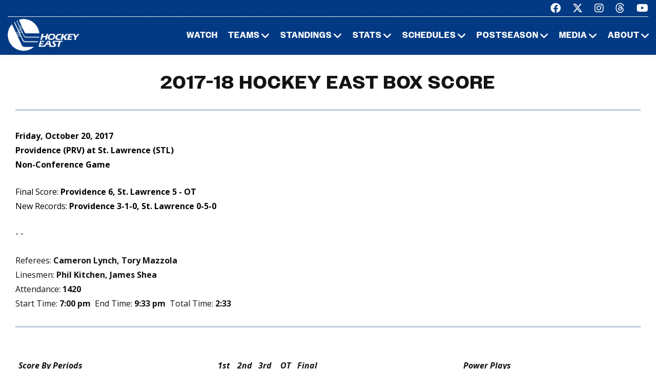

--- FILE ---
content_type: text/html; charset=UTF-8
request_url: https://hockeyeastonline.com/stats/mboxes18.php?mprvstl1.o20
body_size: 9570
content:
<!DOCTYPE html>
<html class="wide wow-animation" lang="en">
  <head>
    <!-- Site Title-->
    <title>2017-18 Box Score - Hockey East Association</title>
    <meta name="format-detection" content="telephone=no">
    <meta name="viewport" content="width=device-width, height=device-height, initial-scale=1.0, maximum-scale=1.0, user-scalable=0">
    <meta http-equiv="X-UA-Compatible" content="IE=edge">
    <meta charset="utf-8">
     
	<meta property="og:type" content="website" />
            
    <meta property="og:image" content="/img/logo_men.jpg" />
    
    <meta property="twitter:image" content="/img/logo_men.jpg" />
    
    <meta property="og:description" content="Box Score" />
 
    <meta property="og:title" content="2017-18 Box Score - Hockey East Association" />
	
	<!-- Place favicon.ico in the root directory -->
	 
    <link rel="icon" type="/image/png" sizes="16x16" href="/images/favicon.png">
	
    <!-- Stylesheets-->
    <link rel="stylesheet" type="text/css" href="//fonts.googleapis.com/css2?family=Libre+Franklin:ital,wght@0,200;0,300;0,500;0,600;1,300&amp;display=swap">
    <link rel="stylesheet" href="/css23/bootstrap.css">
    <link rel="stylesheet" href="/css23/style.css">
	<link rel="stylesheet" href="/css23/shared.css">
	
	
	<!-- our project just needs Font Awesome Solid + Brands -->
  <link href="/fa23/css/fontawesome.css" rel="stylesheet">
  <link href="/fa23/css/brands.css" rel="stylesheet">
  <link href="/fa23/css/solid.css" rel="stylesheet">
	
	
	<style>
	 .chsboxtop a  {
	display: none;
}


.chsboxscore img {
	display: none;
}


.chsmobilebox p:nth-child(3) {
	display: none;
}

	 .scoreboard img {
	display: none;
}

</style>
	
	
	<script src="/js/jquery.js"></script>
    <script src="/js/jquery-migrate-1.2.1.js"></script>
   
        <script type="text/javascript">	var heo = {}; heo.team = "hea18m";</script>
 
<script type="text/javascript" src="/Scripts/dynalinkx15m.js"></script>

	
  </head>
  <body>
    <div id="page-loader">
      <div class="cssload-container">
        <div class="cssload-speeding-wheel"></div>
      </div>
    </div>
    <!-- Page-->
    <div class="page">
      <!-- Page header-->

       <header class="page-header">
        <!-- RD Navbar-->
        <div class="rd-navbar-wrap">
          <nav class="rd-navbar rd-navbar-default novi-bg novi-bg-img" data-layout="rd-navbar-fixed" data-sm-layout="rd-navbar-fixed" data-sm-device-layout="rd-navbar-fixed" data-md-layout="rd-navbar-fixed" data-md-device-layout="rd-navbar-fixed" data-lg-device-layout="rd-navbar-fixed" data-xl-device-layout="rd-navbar-static" data-xxl-device-layout="rd-navbar-static" data-lg-layout="rd-navbar-fixed" data-xl-layout="rd-navbar-static" data-xxl-layout="rd-navbar-static" data-stick-up-clone="false" data-sm-stick-up="true" data-md-stick-up="true" data-lg-stick-up="true" data-xl-stick-up="true" data-xxl-stick-up="true" data-lg-stick-up-offset="120px" data-xl-stick-up-offset="35px" data-xxl-stick-up-offset="35px">
            <!-- RD Navbar Top Panel-->
            <div class="rd-navbar-top-panel rd-navbar-search-wrap">
              <div class="rd-navbar-top-panel__main">
                <div class="rd-navbar-top-panel__toggle rd-navbar-fixed__element-1 rd-navbar-static--hidden" data-rd-navbar-toggle=".rd-navbar-top-panel__main"><span></span></div>
                <div class="rd-navbar-top-panel__content">
                  <div class="rd-navbar-top-panel__left">
                    <p>&nbsp;</p>
                  </div>
                  <div class="rd-navbar-top-panel__right">
                    <ul class="rd-navbar-items-list">
                      <li>
                        <ul class="list-inline-sm">
                          <li><a class="icon novi-icon icon-sm icon-primary fa-brands fa-facebook" href="https://www.facebook.com/HockeyEast"></a></li>
                          <li><a class="icon novi-icon icon-sm icon-primary fa-brands fa-x-twitter" href="http://twitter.com/hockey_east"></a></li>
                          <li><a class="icon novi-icon icon-sm icon-primary fa-brands fa-instagram" href="https://www.instagram.com/hockey_east/"></a></li>
						  <li><a class="icon novi-icon icon-sm icon-primary fa-brands fa-threads" href="https://www.threads.net/@hockey_east"></a></li>
                          <li><a class="icon novi-icon icon-sm icon-primary fa-brands fa-youtube" href="http://www.youtube.com/user/hockeyeastonline"></a></li>
                        </ul>
                      </li>
                    </ul>
                  </div>
                </div>
              </div>
            </div>
            <div class="rd-navbar-inner">
              <!-- RD Navbar Panel-->
              <div class="rd-navbar-panel">
                <button class="rd-navbar-toggle" data-rd-navbar-toggle=".rd-navbar-nav-wrap"><span></span></button>
                <!-- RD Navbar Brand-->
                <div class="rd-navbar-brand">
                  <!-- Brand--><a class="brand" href="/index.php"><img class="brand-logo-dark" src="/images/design23/healogo-300-white.png" alt="Hockey East" width="140"/><img class="brand-logo-light" src="/images/design23/healogo-300-white.png" alt="Hockey East" width="140"/></a>
                </div>
              </div>
              <!-- RD Navbar Nav-->
              <div class="rd-navbar-nav-wrap">
                <ul class="rd-navbar-nav">

                  <li class="rd-nav-item"><a class="rd-nav-link" href="/media/watch-hockey-east-games.php">Watch</a>
                  </li>
				  
                  <li class="rd-nav-item"><a class="rd-nav-link" href="/menu/teams.php">Teams</a>
                    <ul class="rd-menu rd-navbar-megamenu">
                      <li class="rd-megamenu-item">
                        <p class="rd-megamenu-header">MEN'S LEAGUE</p>
                        <ul class="rd-megamenu-list">
                          <li class="rd-megamenu-list-item"><a class="rd-megamenu-list-link" href="/men/hockey-east/contact-mens-coaches.php">CONTACT MEN'S COACHES</a></li>
                          <li class="rd-megamenu-list-item"><a class="rd-megamenu-list-link" href="/men/boston-college/index.php">BOSTON COLLEGE</a></li>
                          <li class="rd-megamenu-list-item"><a class="rd-megamenu-list-link" href="/men/boston-university/index.php">BOSTON UNIVERSITY</a></li>
                          <li class="rd-megamenu-list-item"><a class="rd-megamenu-list-link" href="/men/uconn/index.php">UCONN</a></li>
                          <li class="rd-megamenu-list-item"><a class="rd-megamenu-list-link" href="/men/maine/index.php">MAINE</a></li>
						  <li class="rd-megamenu-list-item"><a class="rd-megamenu-list-link" href="/men/massachusetts/index.php">MASSACHUSETTS</a></li>
						  <li class="rd-megamenu-list-item"><a class="rd-megamenu-list-link" href="/men/umass-lowell/index.php">UMASS LOWELL</a></li>
						  <li class="rd-megamenu-list-item"><a class="rd-megamenu-list-link" href="/men/merrimack/index.php">MERRIMACK</a></li>
						  <li class="rd-megamenu-list-item"><a class="rd-megamenu-list-link" href="/men/new-hampshire/index.php">NEW HAMPSHIRE</a></li>
						  <li class="rd-megamenu-list-item"><a class="rd-megamenu-list-link" href="/men/northeastern/index.php">NORTHEASTERN</a></li>
						  <li class="rd-megamenu-list-item"><a class="rd-megamenu-list-link" href="/men/providence/index.php">PROVIDENCE</a></li>
						  <li class="rd-megamenu-list-item"><a class="rd-megamenu-list-link" href="/men/vermont/index.php">VERMONT</a></li>
                        </ul>
                      </li>
                      <li class="rd-megamenu-item">
                        <p class="rd-megamenu-header">WOMEN'S LEAGUE</p>
                        <ul class="rd-megamenu-list">
                          <li class="rd-megamenu-list-item"><a class="rd-megamenu-list-link" href="/women/hockey-east/contact-womens-coaches.php">CONTACT WOMEN'S COACHES</a></li>
                          <li class="rd-megamenu-list-item"><a class="rd-megamenu-list-link" href="/women/boston-college/index.php">BOSTON COLLEGE</a></li>
                          <li class="rd-megamenu-list-item"><a class="rd-megamenu-list-link" href="/women/boston-university/index.php">BOSTON UNIVERSITY</a></li>
                          <li class="rd-megamenu-list-item"><a class="rd-megamenu-list-link" href="/women/uconn/index.php">UCONN</a></li>
						  <li class="rd-megamenu-list-item"><a class="rd-megamenu-list-link" href="/women/holy-cross/index.php">HOLY CROSS</a></li>
                          <li class="rd-megamenu-list-item"><a class="rd-megamenu-list-link" href="/women/maine/index.php">MAINE</a></li>
						  <li class="rd-megamenu-list-item"><a class="rd-megamenu-list-link" href="/women/merrimack/index.php">MERRIMACK</a></li>
						  <li class="rd-megamenu-list-item"><a class="rd-megamenu-list-link" href="/women/new-hampshire/index.php">NEW HAMPSHIRE</a></li>
						  <li class="rd-megamenu-list-item"><a class="rd-megamenu-list-link" href="/women/northeastern/index.php">NORTHEASTERN</a></li>
						  <li class="rd-megamenu-list-item"><a class="rd-megamenu-list-link" href="/women/providence/index.php">PROVIDENCE</a></li>
						  <li class="rd-megamenu-list-item"><a class="rd-megamenu-list-link" href="/women/vermont/index.php">VERMONT</a></li>
                        </ul>
                      </li>
                    </ul>
                  </li>
                  <li class="rd-nav-item"><a class="rd-nav-link" href="/menu/standings.php">Standings</a>
                    <ul class="rd-menu rd-navbar-megamenu">
                      <li class="rd-megamenu-item">
                        <p class="rd-megamenu-header">MEN'S LEAGUE</p>
                        <ul class="rd-megamenu-list">
                          <li class="rd-megamenu-list-item"><a class="rd-megamenu-list-link" href="/men/standings/index.php">MEN'S STANDINGS</a></li>
                          <li class="rd-megamenu-list-item"><a class="rd-megamenu-list-link" href="/men/against-the-rest.php">MEN'S AGAINST THE REST</a></li>
                        </ul>
                      </li>
                      <li class="rd-megamenu-item">
                        <p class="rd-megamenu-header">WOMEN'S LEAGUE</p>
                        <ul class="rd-megamenu-list">
                          <li class="rd-megamenu-list-item"><a class="rd-megamenu-list-link" href="/women/standings/index.php">WOMEN'S STANDINGS</a></li>
                          <li class="rd-megamenu-list-item"><a class="rd-megamenu-list-link" href="/women/against-the-rest.php">WOMEN'S AGAINST THE REST</a></li>
                        </ul>
                      </li>
					  <li class="rd-megamenu-item">
                        <p class="rd-megamenu-header">NATIONAL</p>
                        <ul class="rd-megamenu-list">
                          <li class="rd-megamenu-list-item"><a class="rd-megamenu-list-link" href="/men/national-polls.php">MEN'S NATIONAL POLLS</a></li>
                          <li class="rd-megamenu-list-item"><a class="rd-megamenu-list-link" href="/women/national-polls.php">WOMEN'S NATIONAL POLLS</a></li>
                        </ul>
                      </li>
                    </ul>
                  </li>
                  <li class="rd-nav-item"><a class="rd-nav-link" href="/menu/statistics.php">Stats</a>
                    <ul class="rd-menu rd-navbar-megamenu">
                      <li class="rd-megamenu-item">
                        <p class="rd-megamenu-header">HOCKEY EAST STATS</p>
                        <ul class="rd-megamenu-list">
                          <li class="rd-megamenu-list-item"><a class="rd-megamenu-list-link" href="/men/statistics/index.php">MEN'S STATISTICS</a></li>
                          <li class="rd-megamenu-list-item"><a class="rd-megamenu-list-link" href="/women/statistics/index.php">WOMEN'S STATISTICS</a></li>
                        </ul>
                      </li>
                      <li class="rd-megamenu-item">
                        <p class="rd-megamenu-header">MEN'S TEAM STATS</p>
                        <ul class="rd-megamenu-list">
                          <li class="rd-megamenu-list-item"><a class="rd-megamenu-list-link" href="/men/boston-college/2025-26-statistics.php">BOSTON COLLEGE</a></li>
                          <li class="rd-megamenu-list-item"><a class="rd-megamenu-list-link" href="/men/boston-university/2025-26-statistics.php">BOSTON UNIVERSITY</a></li>
                          <li class="rd-megamenu-list-item"><a class="rd-megamenu-list-link" href="/men/uconn/2025-26-statistics.php">UCONN</a></li>
                          <li class="rd-megamenu-list-item"><a class="rd-megamenu-list-link" href="/men/maine/2025-26-statistics.php">MAINE</a></li>
						  <li class="rd-megamenu-list-item"><a class="rd-megamenu-list-link" href="/men/massachusetts/2025-26-statistics.php">MASSACHUSETTS</a></li>
						  <li class="rd-megamenu-list-item"><a class="rd-megamenu-list-link" href="/men/umass-lowell/2025-26-statistics.php">UMASS LOWELL</a></li>
						  <li class="rd-megamenu-list-item"><a class="rd-megamenu-list-link" href="/men/merrimack/2025-26-statistics.php">MERRIMACK</a></li>
						  <li class="rd-megamenu-list-item"><a class="rd-megamenu-list-link" href="/men/new-hampshire/2025-26-statistics.php">NEW HAMPSHIRE</a></li>
						  <li class="rd-megamenu-list-item"><a class="rd-megamenu-list-link" href="/men/northeastern/2025-26-statistics.php">NORTHEASTERN</a></li>
						  <li class="rd-megamenu-list-item"><a class="rd-megamenu-list-link" href="/men/providence/2025-26-statistics.php">PROVIDENCE</a></li>
						  <li class="rd-megamenu-list-item"><a class="rd-megamenu-list-link" href="/men/vermont/2025-26-statistics.php">VERMONT</a></li>
                        </ul>
                      </li>
                      <li class="rd-megamenu-item">
                        <p class="rd-megamenu-header">WOMEN'S TEAM STATS</p>
                        <ul class="rd-megamenu-list">
                          <li class="rd-megamenu-list-item"><a class="rd-megamenu-list-link" href="/women/boston-college/2025-26-statistics.php">BOSTON COLLEGE</a></li>
                          <li class="rd-megamenu-list-item"><a class="rd-megamenu-list-link" href="/women/boston-university/2025-26-statistics.php">BOSTON UNIVERSITY</a></li>
                          <li class="rd-megamenu-list-item"><a class="rd-megamenu-list-link" href="/women/uconn/2025-26-statistics.php">UCONN</a></li>
						  <li class="rd-megamenu-list-item"><a class="rd-megamenu-list-link" href="/women/holy-cross/2025-26-statistics.php">HOLY CROSS</a></li>
                          <li class="rd-megamenu-list-item"><a class="rd-megamenu-list-link" href="/women/maine/2025-26-statistics.php">MAINE</a></li>
						  <li class="rd-megamenu-list-item"><a class="rd-megamenu-list-link" href="/women/merrimack/2025-26-statistics.php">MERRIMACK</a></li>
						  <li class="rd-megamenu-list-item"><a class="rd-megamenu-list-link" href="/women/new-hampshire/2025-26-statistics.php">NEW HAMPSHIRE</a></li>
						  <li class="rd-megamenu-list-item"><a class="rd-megamenu-list-link" href="/women/northeastern/2025-26-statistics.php">NORTHEASTERN</a></li>
						  <li class="rd-megamenu-list-item"><a class="rd-megamenu-list-link" href="/women/providence/2025-26-statistics.php">PROVIDENCE</a></li>
						  <li class="rd-megamenu-list-item"><a class="rd-megamenu-list-link" href="/women/vermont/2025-26-statistics.php">VERMONT</a></li>
                        </ul>
                      </li>
                    </ul>
                  </li>
                  <li class="rd-nav-item"><a class="rd-nav-link" href="/menu/schedules.php">Schedules</a>
                    <ul class="rd-menu rd-navbar-megamenu">
                      <li class="rd-megamenu-item">
                        <p class="rd-megamenu-header">HOCKEY EAST SCHEDULES</p>
                        <ul class="rd-megamenu-list">
                          <li class="rd-megamenu-list-item"><a class="rd-megamenu-list-link" href="/men/schedule/index.php">MEN'S COMPOSITE</a></li>
						  <li class="rd-megamenu-list-item"><a class="rd-megamenu-list-link" href="/men/schedule/weekly.php">MEN'S WEEKLY SCHEDULE</a></li>
						  <li class="rd-megamenu-list-item"><a class="rd-megamenu-list-link" href="/men/gameday/index.php">MEN'S GAMEDAY/SCOREBOARD</a></li>
						  <li class="rd-megamenu-list-item"><a class="rd-megamenu-list-link" href="/men/schedule/national-scoreboard.php">MEN'S NATIONAL SCOREBOARD</a></li>
                          <li class="rd-megamenu-list-item"><a class="rd-megamenu-list-link" href="/women/schedule/index.php">WOMEN'S COMPOSITE</a></li>
						  <li class="rd-megamenu-list-item"><a class="rd-megamenu-list-link" href="/women/schedule/weekly.php">WOMEN'S WEEKLY SCHEDULE</a></li>
						  <li class="rd-megamenu-list-item"><a class="rd-megamenu-list-link" href="/women/gameday/index.php">WOMEN'S GAMEDAY/SCOREBOARD</a></li>
						  <li class="rd-megamenu-list-item"><a class="rd-megamenu-list-link" href="/women/schedule/national-scoreboard.php">WOMEN'S NATIONAL SCOREBOARD</a></li>
                        </ul>
                      </li>
                      <li class="rd-megamenu-item">
                        <p class="rd-megamenu-header">MEN'S TEAM SCHEDULES</p>
                        <ul class="rd-megamenu-list">
                          <li class="rd-megamenu-list-item"><a class="rd-megamenu-list-link" href="/men/boston-college/2025-26-schedule.php">BOSTON COLLEGE</a></li>
                          <li class="rd-megamenu-list-item"><a class="rd-megamenu-list-link" href="/men/boston-university/2025-26-schedule.php">BOSTON UNIVERSITY</a></li>
                          <li class="rd-megamenu-list-item"><a class="rd-megamenu-list-link" href="/men/uconn/2025-26-schedule.php">UCONN</a></li>
                          <li class="rd-megamenu-list-item"><a class="rd-megamenu-list-link" href="/men/maine/2025-26-schedule.php">MAINE</a></li>
						  <li class="rd-megamenu-list-item"><a class="rd-megamenu-list-link" href="/men/massachusetts/2025-26-schedule.php">MASSACHUSETTS</a></li>
						  <li class="rd-megamenu-list-item"><a class="rd-megamenu-list-link" href="/men/umass-lowell/2025-26-schedule.php">UMASS LOWELL</a></li>
						  <li class="rd-megamenu-list-item"><a class="rd-megamenu-list-link" href="/men/merrimack/2025-26-schedule.php">MERRIMACK</a></li>
						  <li class="rd-megamenu-list-item"><a class="rd-megamenu-list-link" href="/men/new-hampshire/2025-26-schedule.php">NEW HAMPSHIRE</a></li>
						  <li class="rd-megamenu-list-item"><a class="rd-megamenu-list-link" href="/men/northeastern/2025-26-schedule.php">NORTHEASTERN</a></li>
						  <li class="rd-megamenu-list-item"><a class="rd-megamenu-list-link" href="/men/providence/2025-26-schedule.php">PROVIDENCE</a></li>
						  <li class="rd-megamenu-list-item"><a class="rd-megamenu-list-link" href="/men/vermont/2025-26-schedule.php">VERMONT</a></li>
                        </ul>
                      </li>
                      <li class="rd-megamenu-item">
                        <p class="rd-megamenu-header">WOMEN'S TEAM SCHEDULES</p>
                        <ul class="rd-megamenu-list">
                          <li class="rd-megamenu-list-item"><a class="rd-megamenu-list-link" href="/women/boston-college/2025-26-schedule.php">BOSTON COLLEGE</a></li>
                          <li class="rd-megamenu-list-item"><a class="rd-megamenu-list-link" href="/women/boston-university/2025-26-schedule.php">BOSTON UNIVERSITY</a></li>
                          <li class="rd-megamenu-list-item"><a class="rd-megamenu-list-link" href="/women/uconn/2025-26-schedule.php">UCONN</a></li>
						  <li class="rd-megamenu-list-item"><a class="rd-megamenu-list-link" href="/women/holy-cross/2025-26-schedule.php">HOLY CROSS</a></li>
                          <li class="rd-megamenu-list-item"><a class="rd-megamenu-list-link" href="/women/maine/2025-26-schedule.php">MAINE</a></li>
						  <li class="rd-megamenu-list-item"><a class="rd-megamenu-list-link" href="/women/merrimack/2025-26-schedule.php">MERRIMACK</a></li>
						  <li class="rd-megamenu-list-item"><a class="rd-megamenu-list-link" href="/women/new-hampshire/2025-26-schedule.php">NEW HAMPSHIRE</a></li>
						  <li class="rd-megamenu-list-item"><a class="rd-megamenu-list-link" href="/women/northeastern/2025-26-schedule.php">NORTHEASTERN</a></li>
						  <li class="rd-megamenu-list-item"><a class="rd-megamenu-list-link" href="/women/providence/2025-26-schedule.php">PROVIDENCE</a></li>
						  <li class="rd-megamenu-list-item"><a class="rd-megamenu-list-link" href="/women/vermont/2025-26-schedule.php">VERMONT</a></li>
                        </ul>
                      </li>
                    </ul>
                  </li>
                  <li class="rd-nav-item"><a class="rd-nav-link" href="/menu/postseason.php">Postseason</a>
                    <ul class="rd-menu rd-navbar-megamenu">
                      <li class="rd-megamenu-item">
                        <p class="rd-megamenu-header">MEN'S POSTSEASON</p>
                        <ul class="rd-megamenu-list">
                          <li class="rd-megamenu-list-item"><a class="rd-megamenu-list-link" href="/men/hockey-east-tournament/index.php">HOCKEY EAST TOURNAMENT HOME PAGE</a></li>
                          <li class="rd-megamenu-list-item"><a class="rd-megamenu-list-link" href="/men/hockey-east-tournament/tournament-history.php">HOCKEY EAST TOURNAMENT HISTORY</a></li>
                          <li class="rd-megamenu-list-item"><a class="rd-megamenu-list-link" href="/men/hockey-east-tournament/tournament-records.php">HOCKEY EAST TOURNAMENT RECORDS</a></li>
                          <li class="rd-megamenu-list-item"><a class="rd-megamenu-list-link" href="/men/hockey-east-tournament/hockey-east-and-the-ncaa-tournament.php">HOCKEY EAST AND THE NCAA TOURNAMENT</a></li>
                        </ul>
                      </li>
                      <li class="rd-megamenu-item">
                        <p class="rd-megamenu-header">WOMEN'S POSTSEASON</p>
                        <ul class="rd-megamenu-list">
                          <li class="rd-megamenu-list-item"><a class="rd-megamenu-list-link" href="/women/hockey-east-tournament/index.php">HOCKEY EAST TOURNAMENT HOME PAGE</a></li>
                          <li class="rd-megamenu-list-item"><a class="rd-megamenu-list-link" href="/women/hockey-east-tournament/tournament-history.php">HOCKEY EAST TOURNAMENT HISTORY</a></li>
                          <li class="rd-megamenu-list-item"><a class="rd-megamenu-list-link" href="/women/hockey-east-tournament/tournament-records.php">HOCKEY EAST TOURNAMENT RECORDS</a></li>
                          <li class="rd-megamenu-list-item"><a class="rd-megamenu-list-link" href="/women/hockey-east-tournament/hockey-east-and-the-ncaa-tournament.php">HOCKEY EAST AND THE NCAA TOURNAMENT</a></li>
                        </ul>
                      </li>
                    </ul>
                  </li>
                 <li class="rd-nav-item"><a class="rd-nav-link" href="/menu/media.php">Media</a>
                    <ul class="rd-menu rd-navbar-dropdown">
                      <li class="rd-dropdown-item"><a class="rd-dropdown-link" href="/media/index.php">PRESS RELEASES</a>
                      </li>
					  <li class="rd-dropdown-item"><a class="rd-dropdown-link" href="https://www.youtube.com/playlist?list=PLnWPlhWRp7QvHqkAALVXZuAn7rW9WuhxE">THIS WEEK IN HOCKEY EAST</a>
                      </li>
					  <li class="rd-dropdown-item"><a class="rd-dropdown-link" href="https://www.youtube.com/playlist?list=PLnWPlhWRp7QvHqkAALVXZuAn7rW9WuhxE">PLAYS OF THE WEEK</a>
                      </li>
					  <li class="rd-dropdown-item"><a class="rd-dropdown-link" href="https://issuu.com/hockeyeast/docs/hemagpagesfinal">HOCKEY EAST MAGAZINE</a>
                      </li>
                      <li class="rd-dropdown-item"><a class="rd-dropdown-link" href="/men/media/media-guide.php">MEN'S MEDIA GUIDE</a>
                      </li>
                      <li class="rd-dropdown-item"><a class="rd-dropdown-link" href="/women/media/media-guide.php">WOMEN'S MEDIA GUIDE</a>
                      </li>
                    </ul>
                  </li>
                  <li class="rd-nav-item"><a class="rd-nav-link" href="/menu/about.php">About</a>
                    <ul class="rd-menu rd-navbar-dropdown">
                      <li class="rd-dropdown-item"><a class="rd-dropdown-link" href="/men/hockey-east/index.php">ABOUT THE HOCKEY EAST MEN'S LEAGUE</a>
                      </li>
                      <li class="rd-dropdown-item"><a class="rd-dropdown-link" href="/women/hockey-east/index.php">ABOUT THE HOCKEY EAST WOMEN'S LEAGUE</a>
                      </li>
					  <li class="rd-dropdown-item"><a class="rd-dropdown-link" href="/hockey-east/commissioner-metcalf.php">COMMISSIONER METCALF</a>
                      </li>
					  <li class="rd-dropdown-item"><a class="rd-dropdown-link" href="/hockey-east/hockey-east-staff.php">HOCKEY EAST STAFF</a>
                      </li>
					  <li class="rd-dropdown-item"><a class="rd-dropdown-link" href="/men/hockey-east/history-and-records.php">MEN'S HISTORY AND RECORDS</a>
                      </li>
					  <li class="rd-dropdown-item"><a class="rd-dropdown-link" href="/women/hockey-east/history-and-records.php">WOMEN'S HISTORY AND RECORDS</a>
                      </li>
					  <li class="rd-dropdown-item"><a class="rd-dropdown-link" href="/hockey-east/partners-and-sponsors.php">PARTNERS AND SPONSORS</a>
                      </li>
					  <li class="rd-dropdown-item"><a class="rd-dropdown-link" href="/pdf/hockey-east-strategic-plan.pdf">STRATEGIC PLAN (.PDF)</a>
                      </li>

                    </ul>
                  </li>
 

                </ul>
              </div>
            </div>
          </nav>
        </div>
      </header>

 

 


<!-- Standings Section-->
      <section>
	  <main>
        <div class="container">
            <div class="s-row">
                <div class="s-col mt-30 mb-30">
                    <div class="s-row s-row-1 main-section">

                        

<div class="col-12s main-content">

                        <div class="center-title">2017-18 Hockey East Box Score<hr></div>
						

 
		            <div class="chsboxscore">
        <!--Status: OK-->
<IMG ALIGN=RIGHT SRC="http://www.collegehockeystats.net/img120/1718/stl120.gif" HEIGHT=120 WIDTH=120>
<IMG ALIGN=RIGHT SRC="http://www.collegehockeystats.net/img120/1718/prvm120.gif" HEIGHT=120 WIDTH=120>
<div class="chsboxtop">
<B>Friday,&nbsp;October&nbsp;20,&nbsp;2017<BR>
Providence (PRV) at St. Lawrence (STL)<BR>
Non-Conference Game<BR>
</B>
<P class="chsscore">Final Score: <B>Providence 6, St. Lawrence 5 - OT</B><BR>
New Records: <B>Providence 3-1-0, St. Lawrence 0-5-0</B><BR><P><strong><a href="/men/recaps18.php?mprvstl1.o20">Recap</a></strong> -
<strong><a href="/men/tboxes18.php?mprvstl1.o20">Text Box</a></strong> -
<strong><a target="_blank" href="http://www.collegehockeystats.net/1718/gamesheet/mprvstl1.o20">Game Sheet</a> </strong></p>
</div>
<P>Referees: <B>Cameron Lynch, Tory Mazzola</B><BR>
Linesmen: <B>Phil Kitchen, James Shea</B><BR>
Attendance: <B>1420</B><BR>
Start Time: <B>7:00  pm</B>&nbsp&nbsp;End Time: <B>9:33  pm</B>&nbsp&nbsp;Total Time: <B>2:33</B>
<BR CLEAR=ALL>
<HR SIZE=3 NOSHADE WIDTH="100%">
<BR>
<TABLE BORDER=0 CELLSPACING=0 CELLPADDING=2 WIDTH="100%" class="chsboxscore">
<tr class="chsbox10">
<td><b><i>&nbsp;Score&nbsp;By&nbsp;Periods&nbsp;</i></b></td>
<td align=center width=40><b><i>1st</i></b></td>
<td align=center width=40><b><i>2nd</i></b></td>
<td align=center width=40><b><i>3rd</i></b></td>
<td align=center width=40><b><i>OT</i></b></td>
<td align=center width=40><b><i>Final</i></b></td>
<td width=30>&nbsp;</td>
<td align=center colspan=5>
<b><i>Power&nbsp;Plays</i></b></td>
</tr>
<tr>
<td><b>&nbsp;Providence&nbsp;</b></td>
<td align=center width=40>4</td>
<td align=center width=40>1</td>
<td align=center width=40>0</td>
<td align=center width=40>1</td>
<td align=center width=40><b>6</b></td>
<td>&nbsp;</td>
<td><b>&nbsp;Providence&nbsp;</b></td>
<td ALIGN=RIGHT>
<b>1</b></td>
<td ALIGN=CENTER>
<b>/</b></td>
<td>
<b>6</b></td>
<td ALIGN=RIGHT>
<b>(.167)</b>&nbsp;</td>
</tr>
<tr>
<td><b>&nbsp;St.&nbsp;Lawrence&nbsp;</b></td>
<td align=center width=40>3</td>
<td align=center width=40>1</td>
<td align=center width=40>1</td>
<td align=center width=40>0</td>
<td align=center width=40><b>5</b></td>
<td>&nbsp;</td>
<td><b>&nbsp;St.&nbsp;Lawrence&nbsp;</b></td>
<td ALIGN=RIGHT>
<b>2</b></td>
<td ALIGN=CENTER>
<b>/</b></td>
<td>
<b>7</b></td>
<td ALIGN=RIGHT>
<b>(.286)</b>&nbsp;</td>
</tr>
<tr>
<td colspan=12>&nbsp;</td>
</tr>
<tr class="chsbox10">
<td><b><i>&nbsp;Shots&nbsp;On&nbsp;Goal&nbsp;</i></b></td>
<td align=center width=40><b><i>1st</i></b></td>
<td align=center width=40><b><i>2nd</i></b></td>
<td align=center width=40><b><i>3rd</i></b></td>
<td align=center width=40><b><i>OT</i></b></td>
<td align=center width=40><b><i>Total</i></b></td>
<td width=30>&nbsp;</td>
<td align=center colspan=4>
<b><i>Penalties/Minutes</i></b></td>
<td align=right>
<b><i>SHGF&nbsp;</i></b></td>
</tr>
<tr>
<td><b>&nbsp;Providence&nbsp;</b></td>
<td align=center width=40>9</td>
<td align=center width=40>8</td>
<td align=center width=40>12</td>
<td align=center width=40>2</td>
<td align=center width=40><b>31</b></td>
<td>&nbsp;</td>
<td><b>&nbsp;Providence&nbsp;</b></td>
<td ALIGN=RIGHT>
<b>8</b></td>
<td ALIGN=CENTER>
<b>/</b></td>
<td>
<b>16</b></td>
<td ALIGN=RIGHT>
<b>0</b>&nbsp;</td>
</tr>
<tr>
<td><b>&nbsp;St.&nbsp;Lawrence&nbsp;</b></td>
<td align=center width=40>10</td>
<td align=center width=40>7</td>
<td align=center width=40>10</td>
<td align=center width=40>0</td>
<td align=center width=40><b>27</b></td>
<td>&nbsp;</td>
<td><b>&nbsp;St.&nbsp;Lawrence&nbsp;</b></td>
<td ALIGN=RIGHT>
<b>8</b></td>
<td ALIGN=CENTER>
<b>/</b></td>
<td>
<b>27</b></td>
<td ALIGN=RIGHT>
<b>0</b>&nbsp;</td>
</tr>
</TABLE>
<BR>
<HR SIZE=3 NOSHADE WIDTH="100%">
<BR>
<TABLE BORDER=0 CELLSPACING=0 CELLPADDING=2 WIDTH="100%" class="chsboxtext">
<tr class="chsbox10">
<td align=center colspan=17><b><i>
Providence Lineup</i></b></td></tr>
<tr valign=bottom>
<td><b>LW</b></td>
<td align=right><b>20</b></td>
<td><b>Kasper&nbsp;Bj&#246;rkqvist&nbsp;</b></td>
<td>3-0-3</td>
<td align=right>&nbsp;4/+1</td>
<td width=20>&nbsp;</td>
<td><b>C</b></td>
<td align=right><b>26</b></td>
<td><b>Brian&nbsp;Pinho&nbsp;</b></td>
<td>1-2-3</td>
<td align=right>&nbsp;2/+3</td>
<td width=20>&nbsp;</td>
<td><b>RW</b></td>
<td align=right><b>15</b></td>
<td><b>Josh&nbsp;Wilkins&nbsp;</b></td>
<td>1-2-3</td>
<td align=right>&nbsp;3/+3</td>
</tr>
<tr valign=bottom>
<td>LW</td>
<td align=right>17</td>
<td>Shane&nbsp;Kavanagh&nbsp;</td>
<td>0-0-0</td>
<td align=right>&nbsp;2/-2</td>
<td width=20>&nbsp;</td>
<td>C</td>
<td align=right>10</td>
<td>Scott&nbsp;Conway&nbsp;</td>
<td>0-1-1</td>
<td align=right>&nbsp;4/-1</td>
<td width=20>&nbsp;</td>
<td>RW</td>
<td align=right>14</td>
<td>Chase&nbsp;Zieky&nbsp;</td>
<td>0-0-0</td>
<td align=right>&nbsp;1/-1</td>
</tr>
<tr valign=bottom>
<td>LW</td>
<td align=right>9</td>
<td>Brandon&nbsp;Duhaime&nbsp;</td>
<td>0-1-1</td>
<td align=right>&nbsp;3/+2</td>
<td width=20>&nbsp;</td>
<td>C</td>
<td align=right>19</td>
<td>Jason&nbsp;O'Neill&nbsp;</td>
<td>0-0-0</td>
<td align=right>&nbsp;1/E</td>
<td width=20>&nbsp;</td>
<td>RW</td>
<td align=right>8</td>
<td>Ryan&nbsp;Tait&nbsp;</td>
<td>0-0-0</td>
<td align=right>&nbsp;0/+1</td>
</tr>
<tr valign=bottom>
<td>LW</td>
<td align=right>25</td>
<td>Robbie&nbsp;Hennessey&nbsp;</td>
<td>0-0-0</td>
<td align=right>&nbsp;0/E</td>
<td width=20>&nbsp;</td>
<td>C</td>
<td align=right>24</td>
<td>Bryan&nbsp;Lemos&nbsp;</td>
<td>0-0-0</td>
<td align=right>&nbsp;1/E</td>
<td width=20>&nbsp;</td>
<td>RW</td>
<td align=right>22</td>
<td>Vimal&nbsp;Sukumaran&nbsp;</td>
<td>0-0-0</td>
<td align=right>&nbsp;0/E</td>
</tr>
<tr valign=bottom>
<td><b>LD</b></td>
<td align=right><b>7</b></td>
<td><b>Ben&nbsp;Mirageas&nbsp;</b></td>
<td>0-1-1</td>
<td align=right>&nbsp;3/-1</td>
<td width=20>&nbsp;</td>
<td><b>RD</b></td>
<td align=right><b>2</b></td>
<td><b>Vincent&nbsp;Desharnais&nbsp;</b></td>
<td>0-2-2</td>
<td align=right>&nbsp;1/E</td>
<td width=20>&nbsp;</td>
<td><b>G</b></td>
<td align=right><b>31</b></td>
<td><b>Hayden&nbsp;Hawkey&nbsp;</b></td>
<td>0-0-0</td>
<td align=right>&nbsp;0</td>
</tr>
<tr valign=bottom>
<td>LD</td>
<td align=right>18</td>
<td>Jacob&nbsp;Bryson&nbsp;</td>
<td>0-2-2</td>
<td align=right>&nbsp;2/+3</td>
<td width=20>&nbsp;</td>
<td>RD</td>
<td align=right>5</td>
<td>Tommy&nbsp;Davis&nbsp;</td>
<td>1-1-2</td>
<td align=right>&nbsp;1/+1</td>
<td width=20>&nbsp;</td>
<td>G</td>
<td align=right>33</td>
<td>Gabe&nbsp;Mollot-Hill&nbsp;</td>
<td>DNP</td>
<td></td></tr>
<tr valign=bottom>
<td>LD</td>
<td align=right>6</td>
<td>Jeff&nbsp;Baum&nbsp;</td>
<td>0-0-0</td>
<td align=right>&nbsp;2/E</td>
<td width=20>&nbsp;</td>
<td>RD</td>
<td align=right>21</td>
<td>Spenser&nbsp;Young&nbsp;</td>
<td>0-0-0</td>
<td align=right>&nbsp;1/+1</td>
<td width=20>&nbsp;</td>
<td COLSPAN=5></td>
</tr>
<tr><td colspan=17>&nbsp;</td></tr>
<tr class="chsbox10">
<td align=center colspan=17><b><i>
St. Lawrence Lineup</i></b></td></tr>
<tr valign=bottom>
<td><b>LW</b></td>
<td align=right><b>26</b></td>
<td><b>Mike&nbsp;Marnell&nbsp;</b></td>
<td>1-1-2</td>
<td align=right>&nbsp;4/+2</td>
<td width=20>&nbsp;</td>
<td><b>C</b></td>
<td align=right><b>20</b></td>
<td><b>Joe&nbsp;Sullivan&nbsp;</b></td>
<td>1-1-2</td>
<td align=right>&nbsp;2/+2</td>
<td width=20>&nbsp;</td>
<td><b>RW</b></td>
<td align=right><b>11</b></td>
<td><b>Carson&nbsp;Gicewicz&nbsp;</b></td>
<td>0-1-1</td>
<td align=right>&nbsp;4/+1</td>
</tr>
<tr valign=bottom>
<td>LW</td>
<td align=right>10</td>
<td>Ryan&nbsp;Lough&nbsp;</td>
<td>0-1-1</td>
<td align=right>&nbsp;0/-1</td>
<td width=20>&nbsp;</td>
<td>C</td>
<td align=right>18</td>
<td>Jacob&nbsp;Pritchard&nbsp;</td>
<td>0-2-2</td>
<td align=right>&nbsp;1/-1</td>
<td width=20>&nbsp;</td>
<td>RW</td>
<td align=right>7</td>
<td>Jacob&nbsp;Nielsen&nbsp;</td>
<td>0-0-0</td>
<td align=right>&nbsp;0/-3</td>
</tr>
<tr valign=bottom>
<td>LW</td>
<td align=right>28</td>
<td>Callum&nbsp;Cusinato&nbsp;</td>
<td>0-0-0</td>
<td align=right>&nbsp;0/E</td>
<td width=20>&nbsp;</td>
<td>C</td>
<td align=right>17</td>
<td>Alex&nbsp;Gilmour&nbsp;</td>
<td>0-0-0</td>
<td align=right>&nbsp;1/-1</td>
<td width=20>&nbsp;</td>
<td>RW</td>
<td align=right>24</td>
<td>Taggart&nbsp;Corriveau&nbsp;</td>
<td>0-0-0</td>
<td align=right>&nbsp;2/-1</td>
</tr>
<tr valign=bottom>
<td>LW</td>
<td align=right>27</td>
<td>Keenan&nbsp;Suthers&nbsp;</td>
<td>0-0-0</td>
<td align=right>&nbsp;1/-2</td>
<td width=20>&nbsp;</td>
<td>C</td>
<td align=right>14</td>
<td>Cade&nbsp;Gleekel&nbsp;</td>
<td>0-0-0</td>
<td align=right>&nbsp;1/-2</td>
<td width=20>&nbsp;</td>
<td>RW</td>
<td align=right>9</td>
<td>Ryan&nbsp;Garvey&nbsp;</td>
<td>1-0-1</td>
<td align=right>&nbsp;1/E</td>
</tr>
<tr valign=bottom>
<td><b>LD</b></td>
<td align=right><b>22</b></td>
<td><b>Ben&nbsp;Finkelstein&nbsp;</b></td>
<td>1-0-1</td>
<td align=right>&nbsp;1/-3</td>
<td width=20>&nbsp;</td>
<td><b>RD</b></td>
<td align=right><b>21</b></td>
<td><b>Nolan&nbsp;Gluchowski&nbsp;</b></td>
<td>0-2-2</td>
<td align=right>&nbsp;3/-3</td>
<td width=20>&nbsp;</td>
<td>G</td>
<td align=right>29</td>
<td>Cameron&nbsp;Gray&nbsp;</td>
<td>DNP</td>
<td></td></tr>
<tr valign=bottom>
<td>LD</td>
<td align=right>12</td>
<td>Bo&nbsp;Hanson&nbsp;</td>
<td>1-1-2</td>
<td align=right>&nbsp;1/+1</td>
<td width=20>&nbsp;</td>
<td>RD</td>
<td align=right>44</td>
<td>Jake&nbsp;Stevens&nbsp;</td>
<td>0-1-1</td>
<td align=right>&nbsp;3/+2</td>
<td width=20>&nbsp;</td>
<td>G</td>
<td align=right>30</td>
<td>Daniel&nbsp;Mannella&nbsp;</td>
<td>DNP</td>
<td></td></tr>
<tr valign=bottom>
<td>LD</td>
<td align=right>2</td>
<td>Dylan&nbsp;Woolf&nbsp;</td>
<td>0-0-0</td>
<td align=right>&nbsp;1/E</td>
<td width=20>&nbsp;</td>
<td>RD</td>
<td align=right>32</td>
<td>Philip&nbsp;Alftberg&nbsp;</td>
<td>0-0-0</td>
<td align=right>&nbsp;1/-1</td>
<td width=20>&nbsp;</td>
<td><b>G</b></td>
<td align=right><b>31</b></td>
<td><b>Arthur&nbsp;Brey&nbsp;</b></td>
<td>0-0-0</td>
<td align=right>&nbsp;0</td>
</tr>
</TABLE>
<BR>
<HR SIZE=3 NOSHADE WIDTH="100%">
<BR>
<TABLE BORDER=0 CELLSPACING=0 CELLPADDING=2 WIDTH="100%" class="chsboxtext">
<tr class="chsbox10">
<td colspan=6><b>&nbsp;<i>Goals</i></b></td>
<td>&nbsp;<b><i>Scoring/Penalties</i></b></td>
<td width="100%">&nbsp;</td>
<td ALIGN=RIGHT><b><i>Time</i>&nbsp;</b></td>
</tr>
<tr>
<td COLSPAN=6><HR SIZE=1 NOSHADE WIDTH="100%"></td>
<td>&nbsp;<i><b>1st&nbsp;Period</b>&nbsp;(20:00)</i>&nbsp;</td>
<td COLSPAN=2><HR SIZE=1 NOSHADE WIDTH="100%"></td>
</tr>
<tr>
<td><b>&nbsp;PRV&nbsp;</b></td>
<td ALIGN=RIGHT><b>1</b></td>
<td><b>-</b></td>
<td><b>0&nbsp;</b></td>
<td><b>6x6</b></td>
<td><b></b></td>
<td COLSPAN=2>&nbsp;<b>Tommy&nbsp;Davis (1) (Jacob&nbsp;Bryson, Brandon&nbsp;Duhaime)</b></td>
<td ALIGN=RIGHT><b>1:02&nbsp;</b></td>
</tr>
<tr><td COLSPAN=6></td><td COLSPAN=2>&nbsp;PRV (+): 5,18,9,19,8,G31&nbsp;&nbsp;&nbsp;STL (-): 10,7,18,44,12,G31</td></tr>
<tr>
<td><b>&nbsp;STL&nbsp;</b></td>
<td ALIGN=RIGHT><b>1</b></td>
<td><b>-</b></td>
<td><b>1&nbsp;</b></td>
<td><b>6x6</b></td>
<td><b></b></td>
<td COLSPAN=2>&nbsp;<b>Bo&nbsp;Hanson (1) (Carson&nbsp;Gicewicz, Jake&nbsp;Stevens)</b></td>
<td ALIGN=RIGHT><b>2:45&nbsp;</b></td>
</tr>
<tr><td COLSPAN=6></td><td COLSPAN=2>&nbsp;STL (+): 12,11,26,20,44,G31&nbsp;&nbsp;&nbsp;PRV (-): 20,26,7,2,17,G31</td></tr>
<tr>
<td><b>&nbsp;PRV&nbsp;</b></td>
<td ALIGN=RIGHT><b>2</b></td>
<td><b>-</b></td>
<td><b>1&nbsp;</b></td>
<td><b>6x6</b></td>
<td><b></b></td>
<td COLSPAN=2>&nbsp;<b>Kasper&nbsp;Bj&#246;rkqvist (2) (Vincent&nbsp;Desharnais, Ben&nbsp;Mirageas)</b></td>
<td ALIGN=RIGHT><b>4:24&nbsp;</b></td>
</tr>
<tr><td COLSPAN=6></td><td COLSPAN=2>&nbsp;PRV (+): 20,2,15,26,7,G31&nbsp;&nbsp;&nbsp;STL (-): 22,21,9,27,14,G31</td></tr>
<tr>
<td COLSPAN=6></td>
<td COLSPAN=2>&nbsp;STL-1 Joe&nbsp;Sullivan (2-Tripping) PRV 1x1</td>
<td ALIGN=RIGHT>8:44&nbsp;</td>
</tr>
<tr>
<td><b>&nbsp;PRV&nbsp;</b></td>
<td ALIGN=RIGHT><b>3</b></td>
<td><b>-</b></td>
<td><b>1&nbsp;</b></td>
<td><b>6x5&nbsp;<font color=0000CC>PP</font></b></td>
<td><b></b></td>
<td COLSPAN=2>&nbsp;<b>Kasper&nbsp;Bj&#246;rkqvist (3) (Scott&nbsp;Conway, Tommy&nbsp;Davis)</b></td>
<td ALIGN=RIGHT><b>9:20&nbsp;</b></td>
</tr>
<tr><td COLSPAN=6></td><td COLSPAN=2>&nbsp;PRV: 20,10,7,22,5,G31&nbsp;&nbsp;&nbsp;STL: 10,26,22,21,G31</td></tr>
<tr>
<td COLSPAN=6></td>
<td COLSPAN=2>&nbsp;STL-2 Philip&nbsp;Alftberg (2-Tripping) PRV 1x2</td>
<td ALIGN=RIGHT>9:37&nbsp;</td>
</tr>
<tr>
<td COLSPAN=6></td>
<td COLSPAN=2>&nbsp;STL-3 Nolan&nbsp;Gluchowski (2-Boarding) PRV 1x3</td>
<td ALIGN=RIGHT>10:03&nbsp;</td>
</tr>
<tr>
<td COLSPAN=6></td>
<td COLSPAN=2>&nbsp;PRV-1 Jeff&nbsp;Baum (2-Cross-Checking) STL 1x1</td>
<td ALIGN=RIGHT>13:05&nbsp;</td>
</tr>
<tr>
<td><b>&nbsp;STL&nbsp;</b></td>
<td ALIGN=RIGHT><b>2</b></td>
<td><b>-</b></td>
<td><b>3&nbsp;</b></td>
<td><b>6x5&nbsp;<font color=0000CC>PP</font></b></td>
<td><b></b></td>
<td COLSPAN=2>&nbsp;<b>Ben&nbsp;Finkelstein (1) (Nolan&nbsp;Gluchowski, Jacob&nbsp;Pritchard)</b></td>
<td ALIGN=RIGHT><b>13:30&nbsp;</b></td>
</tr>
<tr><td COLSPAN=6></td><td COLSPAN=2>&nbsp;STL: 22,21,26,18,20,G31&nbsp;&nbsp;&nbsp;PRV: 18,22,5,19,G31</td></tr>
<tr>
<td><b>&nbsp;PRV&nbsp;</b></td>
<td ALIGN=RIGHT><b>4</b></td>
<td><b>-</b></td>
<td><b>2&nbsp;</b></td>
<td><b>6x6</b></td>
<td><b>&nbsp;HT</b></td>
<td COLSPAN=2>&nbsp;<b>Kasper&nbsp;Bj&#246;rkqvist (4) (Brian&nbsp;Pinho, Josh&nbsp;Wilkins)</b></td>
<td ALIGN=RIGHT><b>13:58&nbsp;</b></td>
</tr>
<tr><td COLSPAN=6></td><td COLSPAN=2>&nbsp;PRV (+): 20,26,18,21,15,G31&nbsp;&nbsp;&nbsp;STL (-): 7,18,21,10,32,G31</td></tr>
<tr>
<td><b>&nbsp;STL&nbsp;</b></td>
<td ALIGN=RIGHT><b>3</b></td>
<td><b>-</b></td>
<td><b>4&nbsp;</b></td>
<td><b>6x6</b></td>
<td><b></b></td>
<td COLSPAN=2>&nbsp;<b>Ryan&nbsp;Garvey (1) (Jacob&nbsp;Pritchard, Ryan&nbsp;Lough)</b></td>
<td ALIGN=RIGHT><b>16:50&nbsp;</b></td>
</tr>
<tr><td COLSPAN=6></td><td COLSPAN=2>&nbsp;STL (+): 9,18,10,21,44,G31&nbsp;&nbsp;&nbsp;PRV (-): 20,7,2,15,10,G31</td></tr>
<tr>
<td COLSPAN=6></td>
<td COLSPAN=2>&nbsp;PRV-2 Spenser&nbsp;Young (2-Tripping) STL 1x2</td>
<td ALIGN=RIGHT>18:10&nbsp;</td>
</tr>
<tr>
<td COLSPAN=6><HR SIZE=1 NOSHADE WIDTH="100%"></td>
<td>&nbsp;<i><b>2nd&nbsp;Period</b>&nbsp;(20:00)</i>&nbsp;</td>
<td COLSPAN=2><HR SIZE=1 NOSHADE WIDTH="100%"></td>
</tr>
<tr>
<td><b>&nbsp;PRV&nbsp;</b></td>
<td ALIGN=RIGHT><b>5</b></td>
<td><b>-</b></td>
<td><b>3&nbsp;</b></td>
<td><b>6x6</b></td>
<td><b></b></td>
<td COLSPAN=2>&nbsp;<b>Brian&nbsp;Pinho (1) (Vincent&nbsp;Desharnais, Josh&nbsp;Wilkins)</b></td>
<td ALIGN=RIGHT><b>3:00&nbsp;</b></td>
</tr>
<tr><td COLSPAN=6></td><td COLSPAN=2>&nbsp;PRV (+): 26,2,15,7,9,G31&nbsp;&nbsp;&nbsp;STL (-): 7,27,14,21,22,G31</td></tr>
<tr>
<td><b>&nbsp;STL&nbsp;</b></td>
<td ALIGN=RIGHT><b>4</b></td>
<td><b>-</b></td>
<td><b>5&nbsp;</b></td>
<td><b>6x6</b></td>
<td><b></b></td>
<td COLSPAN=2>&nbsp;<b>Joe&nbsp;Sullivan (2) (Bo&nbsp;Hanson, Mike&nbsp;Marnell)</b></td>
<td ALIGN=RIGHT><b>3:24&nbsp;</b></td>
</tr>
<tr><td COLSPAN=6></td><td COLSPAN=2>&nbsp;STL (+): 20,12,26,11,44,G31&nbsp;&nbsp;&nbsp;PRV (-): 7,21,14,19,17,G31</td></tr>
<tr>
<td COLSPAN=6></td>
<td COLSPAN=2>&nbsp;STL-4 Callum&nbsp;Cusinato (5-Contact&nbsp;to&nbsp;the&nbsp;Head)&nbsp;(Served&nbsp;by&nbsp;Jacob&nbsp;Nielsen) PRV 1x4</td>
<td ALIGN=RIGHT>13:45&nbsp;</td>
</tr>
<tr>
<td COLSPAN=6></td>
<td COLSPAN=2>&nbsp;STL-5 Callum&nbsp;Cusinato (10-Game&nbsp;Misconduct)</td>
<td ALIGN=RIGHT>13:45&nbsp;</td>
</tr>
<tr>
<td COLSPAN=6></td>
<td COLSPAN=2>&nbsp;PRV-3 Vincent&nbsp;Desharnais (2-Boarding) STL 1x3</td>
<td ALIGN=RIGHT>19:02&nbsp;</td>
</tr>
<tr>
<td COLSPAN=6><HR SIZE=1 NOSHADE WIDTH="100%"></td>
<td>&nbsp;<i><b>3rd&nbsp;Period</b>&nbsp;(20:00)</i>&nbsp;</td>
<td COLSPAN=2><HR SIZE=1 NOSHADE WIDTH="100%"></td>
</tr>
<tr>
<td COLSPAN=6></td>
<td COLSPAN=2>&nbsp;PRV-4 Jacob&nbsp;Bryson (2-High-Sticking) STL 1x4</td>
<td ALIGN=RIGHT>0:58&nbsp;</td>
</tr>
<tr>
<td COLSPAN=6></td>
<td COLSPAN=2>&nbsp;STL-6 Jake&nbsp;Stevens (2-High-Sticking) PRV 1x5</td>
<td ALIGN=RIGHT>3:56&nbsp;</td>
</tr>
<tr>
<td COLSPAN=6></td>
<td COLSPAN=2>&nbsp;PRV-5 Brandon&nbsp;Duhaime (2-Embellishment)</td>
<td ALIGN=RIGHT>5:33&nbsp;</td>
</tr>
<tr>
<td COLSPAN=6></td>
<td COLSPAN=2>&nbsp;STL-7 Bo&nbsp;Hanson (2-Slashing)</td>
<td ALIGN=RIGHT>5:33&nbsp;</td>
</tr>
<tr>
<td COLSPAN=6></td>
<td COLSPAN=2>&nbsp;PRV-6 Chase&nbsp;Zieky (2-Boarding) STL 1x5</td>
<td ALIGN=RIGHT>11:08&nbsp;</td>
</tr>
<tr>
<td COLSPAN=6></td>
<td COLSPAN=2>&nbsp;PRV-7 Vimal&nbsp;Sukumaran (2-Holding) STL 2x6</td>
<td ALIGN=RIGHT>14:47&nbsp;</td>
</tr>
<tr>
<td COLSPAN=6></td>
<td COLSPAN=2>&nbsp;PRV-8 Jacob&nbsp;Bryson (2-Holding) STL 2x7</td>
<td ALIGN=RIGHT>16:09&nbsp;</td>
</tr>
<tr>
<td><b>&nbsp;STL&nbsp;</b></td>
<td ALIGN=RIGHT><b>5</b></td>
<td><b>-</b></td>
<td><b>5&nbsp;</b></td>
<td><b>6x4&nbsp;<font color=0000CC>PP</font></b></td>
<td><b></b></td>
<td COLSPAN=2>&nbsp;<b>Mike&nbsp;Marnell (1) (Joe&nbsp;Sullivan, Nolan&nbsp;Gluchowski)</b></td>
<td ALIGN=RIGHT><b>16:35&nbsp;</b></td>
</tr>
<tr><td COLSPAN=6></td><td COLSPAN=2>&nbsp;STL: 26,20,22,18,21,G31&nbsp;&nbsp;&nbsp;PRV: 26,2,21,G31</td></tr>
<tr>
<td COLSPAN=6></td>
<td COLSPAN=2>&nbsp;STL-8 Taggart&nbsp;Corriveau (2-Slashing) PRV 1x6</td>
<td ALIGN=RIGHT>18:51&nbsp;</td>
</tr>
<tr>
<td COLSPAN=6></td>
<td COLSPAN=2>&nbsp;<i>Timeout - Providence</i></td>
<td ALIGN=RIGHT>18:51&nbsp;</td>
</tr>
<tr>
<td COLSPAN=6><HR SIZE=1 NOSHADE WIDTH="100%"></td>
<td>&nbsp;<i><b>Overtime</b>&nbsp;(2:47)</i>&nbsp;</td>
<td COLSPAN=2><HR SIZE=1 NOSHADE WIDTH="100%"></td>
</tr>
<tr>
<td COLSPAN=6></td>
<td COLSPAN=2>&nbsp;<i>Timeout - St. Lawrence</i></td>
<td ALIGN=RIGHT>2:25&nbsp;</td>
</tr>
<tr>
<td><b>&nbsp;PRV&nbsp;</b></td>
<td ALIGN=RIGHT><b>6</b></td>
<td><b>-</b></td>
<td><b>5&nbsp;</b></td>
<td><b>6x6</b></td>
<td><b>&nbsp;GW</b></td>
<td COLSPAN=2>&nbsp;<b>Josh&nbsp;Wilkins (2) (Jacob&nbsp;Bryson, Brian&nbsp;Pinho)</b></td>
<td ALIGN=RIGHT><b>2:47&nbsp;</b></td>
</tr>
<tr><td COLSPAN=6></td><td COLSPAN=2>&nbsp;PRV (+): 15,18,26,20,21,G31&nbsp;&nbsp;&nbsp;STL (-): 11,22,21,17,24,G31</td></tr>
<tr>
<td COLSPAN=6><HR SIZE=1 NOSHADE WIDTH="100%"></td>
<td>&nbsp;<i><b>End of Game</b></i>&nbsp;</td>
<td COLSPAN=2><HR SIZE=1 NOSHADE WIDTH="100%"></td>
</tr>
</table>
<BR>
<HR SIZE=3 NOSHADE WIDTH="100%">
<BR>
<table BORDER=0 CELLSPACING=0 CELLPADDING=2 WIDTH="100%" class="chsboxtext">
<tr align=center class="chsbox10">
<td align=left><b><i>&nbsp;Providence Goaltending&nbsp;</i></b></td>
<td width=40><b>
1st</td>
<td width=40><b>
2nd</td>
<td width=40><b>
3rd</td>
<td width=40><b>
OT</td>
<td width=40><b>Total</b></td>
<td><b>Minutes</b></td>
<td><b>GA</b></td>
</tr>
<tr align=center>
<td align=left>&nbsp;Hayden&nbsp;Hawkey&nbsp;</td>
<td width=40>1</td>
<td width=40>0</td>
<td width=40>0</td>
<td width=40>0</td>
<td width=40>1</td>
<td>
8:40</td>
<td>
1</td>
</tr>
<tr align=center>
<td align=left>&nbsp;EMPTY&nbsp;NET&nbsp;</td>
<td width=40></td>
<td width=40></td>
<td width=40></td>
<td width=40></td>
<td width=40>0</td>
<td>
0:04</td>
<td>
0</td>
</tr>
<tr align=center>
<td align=left>&nbsp;Hayden&nbsp;Hawkey&nbsp;(W,&nbsp;3-1-0)&nbsp;</td>
<td width=40>6</td>
<td width=40>6</td>
<td width=40>9</td>
<td width=40>0</td>
<td width=40>21</td>
<td>
54:03</td>
<td>
4</td>
</tr>
<TR><TD>&nbsp;</TD></TR>
<tr align=center class="chsbox10">
<td align=left><b><i>&nbsp;St. Lawrence Goaltending&nbsp;</i></b></td>
<td width=40><b>
1st</td>
<td width=40><b>
2nd</td>
<td width=40><b>
3rd</td>
<td width=40><b>
OT</td>
<td width=40><b>Total</b></td>
<td><b>Minutes</b></td>
<td><b>GA</b></td>
</tr>
<tr align=center>
<td align=left>&nbsp;Arthur&nbsp;Brey&nbsp;</td>
<td width=40>5</td>
<td width=40>7</td>
<td width=40>0</td>
<td width=40>0</td>
<td width=40>12</td>
<td>
40:52</td>
<td>
5</td>
</tr>
<tr align=center>
<td align=left>&nbsp;EMPTY&nbsp;NET&nbsp;</td>
<td width=40></td>
<td width=40></td>
<td width=40></td>
<td width=40></td>
<td width=40>0</td>
<td>
0:06</td>
<td>
0</td>
</tr>
<tr align=center>
<td align=left>&nbsp;Arthur&nbsp;Brey&nbsp;</td>
<td width=40>0</td>
<td width=40>0</td>
<td width=40>8</td>
<td width=40>0</td>
<td width=40>8</td>
<td>
10:01</td>
<td>
0</td>
</tr>
<tr align=center>
<td align=left>&nbsp;EMPTY&nbsp;NET&nbsp;</td>
<td width=40></td>
<td width=40></td>
<td width=40></td>
<td width=40></td>
<td width=40>0</td>
<td>
0:09</td>
<td>
0</td>
</tr>
<tr align=center>
<td align=left>&nbsp;Arthur&nbsp;Brey&nbsp;(L,&nbsp;0-5-0)&nbsp;</td>
<td width=40>0</td>
<td width=40>0</td>
<td width=40>4</td>
<td width=40>1</td>
<td width=40>5</td>
<td>
11:39</td>
<td>
1</td>
</tr>
</TABLE>
<BR>
        </div>
                
               
               
               
<div class="chsmobilebox"><!--Status: OK-->
<B>Friday,&nbsp;October&nbsp;20,&nbsp;2017<BR>
Providence (PRV) at St. Lawrence (STL)<BR>
Non-Conference Game<BR>
</B>
<P>Referees: <B>Cameron Lynch, Tory Mazzola</B><BR>
Linesmen: <B>Phil Kitchen, James Shea</B><BR>
Attendance: <B>1420</B><BR>
Start Time: <B>7:00  pm</B>&nbsp;&nbsp;End Time: <B>9:33  pm</B>&nbsp;&nbsp;Total Time: <B>2:33</B>
<br>
New Records: <B>Providence 3-1-0, St. Lawrence 0-5-0</B><BR><P><strong><a href="/men/recaps18.php?mprvstl1.o20">Game Recap</a></strong>
<table class="scoreboard">
  <tr>
    <td width="38%" align="center" valign="top">
<img src="http://www.collegehockeystats.net/imgb50/prvm50.gif" alt="logo" width="50" height="50" align="left">
PRV<br />6</td>    <td width="24%" align="center" valign="top">Final<br />OT </td>    <td width="38%" align="center" valign="top">
<img src="http://www.collegehockeystats.net/imgb50/stl50.gif" alt="logo" width="50" height="50" align="right">
STL<br />5</td>  </tr></table>
<div class="mobboxheader" align="center">Game Summary</div>
    <table class="mboxsummary">
    <tr bgcolor="#666666" class="white10">
      <td valign=top>Prd</td>
      <td valign=top align=right>Time&nbsp;</td>
      <td valign=top>Team</td>
      <td valign=top>Score</td>
      <td valign=top>Type</td>
      <td valign=top>Scored By</td>
      <td valign=top>Assists</td>
    </tr>
<tr valign=top>
<td>1st</td>
<td align=right>1:02&nbsp;</td>
<td>PRV</td><td>1-0</td>
<td>EV</td>
<td>Tommy&nbsp;Davis (1)</td><td>Jacob&nbsp;Bryson/3, Brandon&nbsp;Duhaime/2</td>
<tr valign=top>
<td>1st</td>
<td align=right>2:45&nbsp;</td>
<td>STL</td><td>1-1</td>
<td>EV</td>
<td>Bo&nbsp;Hanson (1)</td><td>Carson&nbsp;Gicewicz/2, Jake&nbsp;Stevens/1</td>
<tr valign=top>
<td>1st</td>
<td align=right>4:24&nbsp;</td>
<td>PRV</td><td>2-1</td>
<td>EV</td>
<td>Kasper&nbsp;Bj�rkqvist (2)</td><td>Vincent&nbsp;Desharnais/2, Ben&nbsp;Mirageas/1</td>
<tr valign=top>
<td>1st</td>
<td align=right>9:20&nbsp;</td>
<td>PRV</td><td>3-1</td>
<td>PP</td>
<td>Kasper&nbsp;Bj�rkqvist (3)</td><td>Scott&nbsp;Conway/1, Tommy&nbsp;Davis/2</td>
<tr valign=top>
<td>1st</td>
<td align=right>13:30&nbsp;</td>
<td>STL</td><td>2-3</td>
<td>PP</td>
<td>Ben&nbsp;Finkelstein (1)</td><td>Nolan&nbsp;Gluchowski/2, Jacob&nbsp;Pritchard/2</td>
<tr valign=top>
<td>1st</td>
<td align=right>13:58&nbsp;</td>
<td>PRV</td><td>4-2</td>
<td>EV</td>
<td>Kasper&nbsp;Bj�rkqvist (4)</td><td>Brian&nbsp;Pinho/1, Josh&nbsp;Wilkins/2</td>
<tr valign=top>
<td>1st</td>
<td align=right>16:50&nbsp;</td>
<td>STL</td><td>3-4</td>
<td>EV</td>
<td>Ryan&nbsp;Garvey (1)</td><td>Jacob&nbsp;Pritchard/3, Ryan&nbsp;Lough/1</td>
<tr valign=top>
<td>2nd</td>
<td align=right>3:00&nbsp;</td>
<td>PRV</td><td>5-3</td>
<td>EV</td>
<td>Brian&nbsp;Pinho (1)</td><td>Vincent&nbsp;Desharnais/3, Josh&nbsp;Wilkins/3</td>
<tr valign=top>
<td>2nd</td>
<td align=right>3:24&nbsp;</td>
<td>STL</td><td>4-5</td>
<td>EV</td>
<td>Joe&nbsp;Sullivan (2)</td><td>Bo&nbsp;Hanson/2, Mike&nbsp;Marnell/2</td>
<tr valign=top>
<td>3rd</td>
<td align=right>16:35&nbsp;</td>
<td>STL</td><td>5-5</td>
<td>PP</td>
<td>Mike&nbsp;Marnell (1)</td><td>Joe&nbsp;Sullivan/1, Nolan&nbsp;Gluchowski/3</td>
<tr valign=top>
<td>OT</td>
<td align=right>2:47&nbsp;</td>
<td>PRV</td><td>6-5</td>
<td>EV&nbsp;GW</td>
<td>Josh&nbsp;Wilkins (2)</td><td>Jacob&nbsp;Bryson/4, Brian&nbsp;Pinho/2</td>
</tr></table>
<table class="mboxsummary">
<tr bgcolor="#666666" class="white10"><td>Scoring</td>
<td align=center>1st</td>
<td align=center>2nd</td>
<td align=center>3rd</td>
<td align=center>OT</td>
<td align=center>Final</td></tr>
<tr align="center">
<td align="left">Providence&nbsp;</td>
<td align="center">4</td><td align="center">1</td><td align="center">0</td><td align="center">1</td><td align="center">6</td></tr><tr align="center">
<td align="left">St.&nbsp;Lawrence&nbsp;</td>
<td align="center">3</td><td align="center">1</td><td align="center">1</td><td align="center">0</td><td align="center">5</td></tr></table>
<table class="mboxsummary">
<tr bgcolor="#666666" class="white10"><td>Shots on Goal</td>
<td align=center>1st</td>
<td align=center>2nd</td>
<td align=center>3rd</td>
<td align=center>OT</td>
<td align=center>SOG</td></tr>
<tr align="center">
<td align="left">Providence&nbsp;</td>
<td align="center">9</td><td align="center">8</td><td align="center">12</td><td align="center">2</td><td align="center">31</td></tr><tr align="center">
<td align="left">St.&nbsp;Lawrence&nbsp;</td>
<td align="center">10</td><td align="center">7</td><td align="center">10</td><td align="center">0</td><td align="center">27</td></tr></table>
<table class="mboxsummary">
<tr bgcolor="#666666" class="white10"><td>&nbsp;</td>
<td align="center">PP</td>
<td align="center">PP %</td>
<td align="center">PIM</td>
<td align="center">SHGF</td>
</tr>
<tr align="center">
<td align="left">Providence&nbsp;</td>
<td>1/6</td>
<td>.167</td>
<td>8/16</td>
<td>0</td>
</tr>
<tr align="center">
<td align="left">St.&nbsp;Lawrence&nbsp;</td>
<td>2/7</td>
<td>.286</td>
<td>8/27</td>
<td>0</td>
</tr></table>
<div class="mobboxheader" align="center">Providence Stats</div>
<table class="mboxsummary">
          <tr valign=top align=center bgcolor="#666666" class="white10">
            <td align=right>##</td>
            <td align=left>Providence</td>
<td>G</td>
            <td>A</td>
            <td>P</td>
            <td>PIM</td>
            <td>SOG</td>
            <td>+/-</td>
          </tr>
<tr valign=top align=center>
<td align=right><b>2</b></td>
<td align=left><b>Vincent&nbsp;Desharnais</b></td>
<td>0</td><td>2</td><td>2</td><td>1/2</td>
<td>1</td><td>E</td>
</tr>
<tr valign=top align=center>
<td align=right>5</td>
<td align=left>Tommy&nbsp;Davis</td>
<td>1</td><td>1</td><td>2</td><td>0/0</td>
<td>1</td><td>+1</td>
</tr>
<tr valign=top align=center>
<td align=right>6</td>
<td align=left>Jeff&nbsp;Baum</td>
<td>0</td><td>0</td><td>0</td><td>1/2</td>
<td>2</td><td>E</td>
</tr>
<tr valign=top align=center>
<td align=right><b>7</b></td>
<td align=left><b>Ben&nbsp;Mirageas</b></td>
<td>0</td><td>1</td><td>1</td><td>0/0</td>
<td>3</td><td>-1</td>
</tr>
<tr valign=top align=center>
<td align=right>8</td>
<td align=left>Ryan&nbsp;Tait</td>
<td>0</td><td>0</td><td>0</td><td>0/0</td>
<td>0</td><td>+1</td>
</tr>
<tr valign=top align=center>
<td align=right>9</td>
<td align=left>Brandon&nbsp;Duhaime</td>
<td>0</td><td>1</td><td>1</td><td>1/2</td>
<td>3</td><td>+2</td>
</tr>
<tr valign=top align=center>
<td align=right>10</td>
<td align=left>Scott&nbsp;Conway</td>
<td>0</td><td>1</td><td>1</td><td>0/0</td>
<td>4</td><td>-1</td>
</tr>
<tr valign=top align=center>
<td align=right>14</td>
<td align=left>Chase&nbsp;Zieky</td>
<td>0</td><td>0</td><td>0</td><td>1/2</td>
<td>1</td><td>-1</td>
</tr>
<tr valign=top align=center>
<td align=right><b>15</b></td>
<td align=left><b>Josh&nbsp;Wilkins</b></td>
<td>1</td><td>2</td><td>3</td><td>0/0</td>
<td>3</td><td>+3</td>
</tr>
<tr valign=top align=center>
<td align=right>17</td>
<td align=left>Shane&nbsp;Kavanagh</td>
<td>0</td><td>0</td><td>0</td><td>0/0</td>
<td>2</td><td>-2</td>
</tr>
<tr valign=top align=center>
<td align=right>18</td>
<td align=left>Jacob&nbsp;Bryson</td>
<td>0</td><td>2</td><td>2</td><td>2/4</td>
<td>2</td><td>+3</td>
</tr>
<tr valign=top align=center>
<td align=right>19</td>
<td align=left>Jason&nbsp;O'Neill</td>
<td>0</td><td>0</td><td>0</td><td>0/0</td>
<td>1</td><td>E</td>
</tr>
<tr valign=top align=center>
<td align=right><b>20</b></td>
<td align=left><b>Kasper&nbsp;Bj�rkqvist</b></td>
<td>3</td><td>0</td><td>3</td><td>0/0</td>
<td>4</td><td>+1</td>
</tr>
<tr valign=top align=center>
<td align=right>21</td>
<td align=left>Spenser&nbsp;Young</td>
<td>0</td><td>0</td><td>0</td><td>1/2</td>
<td>1</td><td>+1</td>
</tr>
<tr valign=top align=center>
<td align=right>22</td>
<td align=left>Vimal&nbsp;Sukumaran</td>
<td>0</td><td>0</td><td>0</td><td>1/2</td>
<td>0</td><td>E</td>
</tr>
<tr valign=top align=center>
<td align=right>24</td>
<td align=left>Bryan&nbsp;Lemos</td>
<td>0</td><td>0</td><td>0</td><td>0/0</td>
<td>1</td><td>E</td>
</tr>
<tr valign=top align=center>
<td align=right>25</td>
<td align=left>Robbie&nbsp;Hennessey</td>
<td>0</td><td>0</td><td>0</td><td>0/0</td>
<td>0</td><td>E</td>
</tr>
<tr valign=top align=center>
<td align=right><b>26</b></td>
<td align=left><b>Brian&nbsp;Pinho</b></td>
<td>1</td><td>2</td><td>3</td><td>0/0</td>
<td>2</td><td>+3</td>
</tr>
<tr valign=top align=center>
<td align=right><b>31</b></td>
<td align=left><b>G Hayden&nbsp;Hawkey</b></td>
<td>0</td><td>0</td><td>0</td><td>0/0</td>
<td>0</td><td>+2</td>
</tr>
<tr valign=top align=center>
<td align=right>33</td>
<td align=left>G Gabe&nbsp;Mollot-Hill</td>
<td colspan=6><i>Did Not Play</i></td></tr>
<tr valign=top align=center>
<td align=left colspan=2>&nbsp;Providence Totals</td>
<td>6</td><td>12</td><td>18</td><td>8/16</td>
<td>31</td><td>+2</td></tr>
</table>
<table class="mboxsummary">
   <tr valign=top bgcolor="#666666" class="white10" align=center>
            <td align=right>##</td>
            <td align=left>Goaltending</td>
            <td>MIN</td>
            <td>GA</td>
<td>1</td>
<td>2</td>
<td>3</td>
<td>OT</td>
<td align=center>Saves</td></tr>
<tr align=center valign=top><td align=right>31</td>
<td align=left>Hayden&nbsp;Hawkey&nbsp;(W,&nbsp;3-1-0)</td><td>62:43</td><td>5</td>
<td>7</td><td>6</td><td>9</td><td>0</td><td>22</td></tr>
<tr align=center valign=top><td align=left colspan=2>&nbsp;Empty Net</td><td>0:04</td><td>0</td>
<td>&nbsp;</td><td>&nbsp;</td><td>&nbsp;</td><td>&nbsp;</td><td>&nbsp;</td></tr>
</table>
<div class="mobboxheader" align="center">St. Lawrence Stats</div>
<table class="mboxsummary">
          <tr valign=top align=center bgcolor="#666666" class="white10">
            <td align=right>##</td>
            <td align=left>St.&nbsp;Lawrence</td>
<td>G</td>
            <td>A</td>
            <td>P</td>
            <td>PIM</td>
            <td>SOG</td>
            <td>+/-</td>
          </tr>
<tr valign=top align=center>
<td align=right>2</td>
<td align=left>Dylan&nbsp;Woolf</td>
<td>0</td><td>0</td><td>0</td><td>0/0</td>
<td>1</td><td>E</td>
</tr>
<tr valign=top align=center>
<td align=right>7</td>
<td align=left>Jacob&nbsp;Nielsen</td>
<td>0</td><td>0</td><td>0</td><td>0/0</td>
<td>0</td><td>-3</td>
</tr>
<tr valign=top align=center>
<td align=right>9</td>
<td align=left>Ryan&nbsp;Garvey</td>
<td>1</td><td>0</td><td>1</td><td>0/0</td>
<td>1</td><td>E</td>
</tr>
<tr valign=top align=center>
<td align=right>10</td>
<td align=left>Ryan&nbsp;Lough</td>
<td>0</td><td>1</td><td>1</td><td>0/0</td>
<td>0</td><td>-1</td>
</tr>
<tr valign=top align=center>
<td align=right><b>11</b></td>
<td align=left><b>Carson&nbsp;Gicewicz</b></td>
<td>0</td><td>1</td><td>1</td><td>0/0</td>
<td>4</td><td>+1</td>
</tr>
<tr valign=top align=center>
<td align=right>12</td>
<td align=left>Bo&nbsp;Hanson</td>
<td>1</td><td>1</td><td>2</td><td>1/2</td>
<td>1</td><td>+1</td>
</tr>
<tr valign=top align=center>
<td align=right>14</td>
<td align=left>Cade&nbsp;Gleekel</td>
<td>0</td><td>0</td><td>0</td><td>0/0</td>
<td>1</td><td>-2</td>
</tr>
<tr valign=top align=center>
<td align=right>17</td>
<td align=left>Alex&nbsp;Gilmour</td>
<td>0</td><td>0</td><td>0</td><td>0/0</td>
<td>1</td><td>-1</td>
</tr>
<tr valign=top align=center>
<td align=right>18</td>
<td align=left>Jacob&nbsp;Pritchard</td>
<td>0</td><td>2</td><td>2</td><td>0/0</td>
<td>1</td><td>-1</td>
</tr>
<tr valign=top align=center>
<td align=right><b>20</b></td>
<td align=left><b>Joe&nbsp;Sullivan</b></td>
<td>1</td><td>1</td><td>2</td><td>1/2</td>
<td>2</td><td>+2</td>
</tr>
<tr valign=top align=center>
<td align=right><b>21</b></td>
<td align=left><b>Nolan&nbsp;Gluchowski</b></td>
<td>0</td><td>2</td><td>2</td><td>1/2</td>
<td>3</td><td>-3</td>
</tr>
<tr valign=top align=center>
<td align=right><b>22</b></td>
<td align=left><b>Ben&nbsp;Finkelstein</b></td>
<td>1</td><td>0</td><td>1</td><td>0/0</td>
<td>1</td><td>-3</td>
</tr>
<tr valign=top align=center>
<td align=right>24</td>
<td align=left>Taggart&nbsp;Corriveau</td>
<td>0</td><td>0</td><td>0</td><td>1/2</td>
<td>2</td><td>-1</td>
</tr>
<tr valign=top align=center>
<td align=right><b>26</b></td>
<td align=left><b>Mike&nbsp;Marnell</b></td>
<td>1</td><td>1</td><td>2</td><td>0/0</td>
<td>4</td><td>+2</td>
</tr>
<tr valign=top align=center>
<td align=right>27</td>
<td align=left>Keenan&nbsp;Suthers</td>
<td>0</td><td>0</td><td>0</td><td>0/0</td>
<td>1</td><td>-2</td>
</tr>
<tr valign=top align=center>
<td align=right>28</td>
<td align=left>Callum&nbsp;Cusinato</td>
<td>0</td><td>0</td><td>0</td><td>2/15</td>
<td>0</td><td>E</td>
</tr>
<tr valign=top align=center>
<td align=right>32</td>
<td align=left>Philip&nbsp;Alftberg</td>
<td>0</td><td>0</td><td>0</td><td>1/2</td>
<td>1</td><td>-1</td>
</tr>
<tr valign=top align=center>
<td align=right>44</td>
<td align=left>Jake&nbsp;Stevens</td>
<td>0</td><td>1</td><td>1</td><td>1/2</td>
<td>3</td><td>+2</td>
</tr>
<tr valign=top align=center>
<td align=right>29</td>
<td align=left>G Cameron&nbsp;Gray</td>
<td colspan=6><i>Did Not Play</i></td></tr>
<tr valign=top align=center>
<td align=right>30</td>
<td align=left>G Daniel&nbsp;Mannella</td>
<td colspan=6><i>Did Not Play</i></td></tr>
<tr valign=top align=center>
<td align=right><b>31</b></td>
<td align=left><b>G Arthur&nbsp;Brey</b></td>
<td>0</td><td>0</td><td>0</td><td>0/0</td>
<td>0</td><td>-2</td>
</tr>
<tr valign=top align=center>
<td align=left colspan=2>&nbsp;St. Lawrence Totals</td>
<td>5</td><td>10</td><td>15</td><td>8/27</td>
<td>27</td><td>-2</td></tr>
</table>
<table class="mboxsummary">
   <tr valign=top bgcolor="#666666" class="white10" align=center>
            <td align=right>##</td>
            <td align=left>Goaltending</td>
            <td>MIN</td>
            <td>GA</td>
<td>1</td>
<td>2</td>
<td>3</td>
<td>OT</td>
<td align=center>Saves</td></tr>
<tr align=center valign=top><td align=right>31</td>
<td align=left>Arthur&nbsp;Brey&nbsp;(L,&nbsp;0-5-0)</td><td>62:32</td><td>6</td>
<td>5</td><td>7</td><td>12</td><td>1</td><td>25</td></tr>
<tr align=center valign=top><td align=left colspan=2>&nbsp;Empty Net</td><td>0:15</td><td>0</td>
<td>&nbsp;</td><td>&nbsp;</td><td>&nbsp;</td><td>&nbsp;</td><td>&nbsp;</td></tr>
</table>
<div class="mobboxheader" align="center">Penalty Summary</div>
<table class="mboxsummary">
          <tr valign=top align=left bgcolor="#666666" class="white10">
          <td>Prd</td>
          <td>Player</td>
          <td>Team</td>
          <td>Min</td>
          <td>Infraction</td>
          <td align=right>Time&nbsp;</td>
          </tr>
<tr align=left>
<td>1st</td><td>Joe&nbsp;Sullivan</td><td>STL</td><td>2</td><td>Tripping</td><td align=right>8:44&nbsp;</td></tr><tr align=left>
<td>1st</td><td>Philip&nbsp;Alftberg</td><td>STL</td><td>2</td><td>Tripping</td><td align=right>9:37&nbsp;</td></tr><tr align=left>
<td>1st</td><td>Nolan&nbsp;Gluchowski</td><td>STL</td><td>2</td><td>Boarding</td><td align=right>10:03&nbsp;</td></tr><tr align=left>
<td>1st</td><td>Jeff&nbsp;Baum</td><td>PRV</td><td>2</td><td>Cross-Checking</td><td align=right>13:05&nbsp;</td></tr><tr align=left>
<td>1st</td><td>Spenser&nbsp;Young</td><td>PRV</td><td>2</td><td>Tripping</td><td align=right>18:10&nbsp;</td></tr><tr align=left>
<td>2nd</td><td>Callum&nbsp;Cusinato</td><td>STL</td><td>5</td><td>Contact to the Head</td><td align=right>13:45&nbsp;</td></tr><tr align=left>
<td>2nd</td><td>Callum&nbsp;Cusinato</td><td>STL</td><td>10</td><td>Game Misconduct</td><td align=right>13:45&nbsp;</td></tr><tr align=left>
<td>2nd</td><td>Vincent&nbsp;Desharnais</td><td>PRV</td><td>2</td><td>Boarding</td><td align=right>19:02&nbsp;</td></tr><tr align=left>
<td>3rd</td><td>Jacob&nbsp;Bryson</td><td>PRV</td><td>2</td><td>High-Sticking</td><td align=right>0:58&nbsp;</td></tr><tr align=left>
<td>3rd</td><td>Jake&nbsp;Stevens</td><td>STL</td><td>2</td><td>High-Sticking</td><td align=right>3:56&nbsp;</td></tr><tr align=left>
<td>3rd</td><td>Brandon&nbsp;Duhaime</td><td>PRV</td><td>2</td><td>Embellishment</td><td align=right>5:33&nbsp;</td></tr><tr align=left>
<td>3rd</td><td>Bo&nbsp;Hanson</td><td>STL</td><td>2</td><td>Slashing</td><td align=right>5:33&nbsp;</td></tr><tr align=left>
<td>3rd</td><td>Chase&nbsp;Zieky</td><td>PRV</td><td>2</td><td>Boarding</td><td align=right>11:08&nbsp;</td></tr><tr align=left>
<td>3rd</td><td>Vimal&nbsp;Sukumaran</td><td>PRV</td><td>2</td><td>Holding</td><td align=right>14:47&nbsp;</td></tr><tr align=left>
<td>3rd</td><td>Jacob&nbsp;Bryson</td><td>PRV</td><td>2</td><td>Holding</td><td align=right>16:09&nbsp;</td></tr><tr align=left>
<td>3rd</td><td>Taggart&nbsp;Corriveau</td><td>STL</td><td>2</td><td>Slashing</td><td align=right>18:51&nbsp;</td></tr></table>
</div>
               
						
					


</div>


  
 

 		
			
			
            </div>
        </div>
        </div>
    </div>
	</main>
      </section>

 


	<!-- google ads start here -->

    &nbsp;
	<!-- google ads end here -->
 

      <!-- Page Footer-->


       <footer class="novi-bg novi-bg-img footer-minimal bg-dark">
        <div class="container">
          <ul class="list-xxs">
            <li>
              <a href="/index.php"><img src="/images/design23/healogo-300.png" alt="Hockey East"/></a>
            </li>
            <li>
              <dl class="list-terms-minimal">
                <dt>Contact</dt>
                <dd><a href="mailto:info@hockeyeastonline.com">info@hockeyeastonline.com</a></dd>
              </dl>
            </li>
          </ul>
		  <p class="rights"> Need help with streaming? Follow these links: <a href="https://www.espn.com/espn/news/story?page=contact-index"><u>For ESPN+ Help</u></a> | <a href="https://www.prestosports.com/support"><u>For Stretch Help</u></a></p>
          <ul class="list-inline-md footer-minimal__list">
            <li><a class="icon novi-icon icon-md icon-primary fa-brands fa-facebook" href="https://www.facebook.com/HockeyEast"></a></li>
            <li><a class="icon novi-icon icon-md icon-primary fa-brands fa-x-twitter" href="http://twitter.com/hockey_east"></a></li>
            <li><a class="icon novi-icon icon-md icon-primary fa-brands fa-instagram" href="https://www.instagram.com/hockey_east/"></a></li>
			<li><a class="icon novi-icon icon-md icon-primary fa-brands fa-threads" href="https://www.threads.net/@hockey_east"></a></li>
            <li><a class="icon novi-icon icon-md icon-primary fa-brands fa-youtube" href="http://www.youtube.com/user/hockeyeastonline"></a></li>
			
          </ul>
          <p class="rights"><span>Hockey East Association</span><span>&nbsp;</span><span class="copyright-year"></span>.</p>
		  <p class="rights"><a href="https://hockeyeastonline.com/hockey-east/partners-and-sponsors.php"><img src="https://hockeyeastonline.com/images/logo-vw.png" alt="Van Wagner"/></a></p>
        </div>
      </footer>
	  
<!-- Google tag (gtag.js) -->
<script async src="https://www.googletagmanager.com/gtag/js?id=UA-5588816-1"></script>
<script>
  window.dataLayer = window.dataLayer || [];
  function gtag(){dataLayer.push(arguments);}
  gtag('js', new Date());

  gtag('config', 'UA-5588816-1');
</script>


    </div>



    <!-- Global Mailform Output-->
    <div class="snackbars" id="form-output-global"></div>
    <!-- Javascript-->
    <script src="/js23/core.min.js"></script>
    <script src="/js23/script.js"></script>
  </body>
</html>

--- FILE ---
content_type: text/plain
request_url: https://hockeyeastonline.com/Scripts/hea18m.txt
body_size: 3627
content:
{
"team":"hea18m",
"roster":[
  ["JD&nbsp;Dudek","players18.php?bc_m00"],
  ["Casey&nbsp;Fitzgerald","players18.php?bc_m01"],
  ["Christopher&nbsp;Brown","players18.php?bc_m02"],
  ["Michael&nbsp;Kim","players18.php?bc_m03"],
  ["Luke&nbsp;McInnis","players18.php?bc_m04"],
  ["Michael&nbsp;Campoli","players18.php?bc_m05"],
  ["Connor&nbsp;Moore","players18.php?bc_m06"],
  ["Jesper&nbsp;Mattila","players18.php?bc_m07"],
  ["Mike&nbsp;Booth","players18.php?bc_m08"],
  ["Zach&nbsp;Walker","players18.php?bc_m09"],
  ["David&nbsp;Cotton","players18.php?bc_m10"],
  ["Mike&nbsp;Merulla","players18.php?bc_m11"],
  ["Julius&nbsp;Mattila","players18.php?bc_m12"],
  ["Graham&nbsp;McPhee","players18.php?bc_m13"],
  ["Ron&nbsp;Greco","players18.php?bc_m14"],
  ["Joseph&nbsp;Woll","goalies18.php?bc_m15"],
  ["Ryan&nbsp;Edquist","goalies18.php?bc_m16"],
  ["Ian&nbsp;Milsoz","goalies18.php?bc_m17"],
  ["Kevin&nbsp;Lohan","players18.php?bc_m18"],
  ["Casey&nbsp;Carreau","players18.php?bc_m19"],
  ["Christopher&nbsp;Grando","players18.php?bc_m20"],
  ["Logan&nbsp;Hutsko","players18.php?bc_m21"],
  ["Michael&nbsp;Karow","players18.php?bc_m22"],
  ["Jacob&nbsp;Tortora","players18.php?bc_m23"],
  ["Aapeli&nbsp;Räsänen","players18.php?bc_m24"],
  ["Brandon&nbsp;Hickey","players18.php?bu_m00"],
  ["Chase&nbsp;Phelps","players18.php?bu_m01"],
  ["Nikolas&nbsp;Olsson","players18.php?bu_m02"],
  ["John&nbsp;MacLeod","players18.php?bu_m03"],
  ["Brien&nbsp;Diffley","players18.php?bu_m04"],
  ["Max&nbsp;Prawdzik","goalies18.php?bu_m05"],
  ["Shane&nbsp;Switzer","players18.php?bu_m06"],
  ["Ryan&nbsp;Cloonan","players18.php?bu_m07"],
  ["Bobo&nbsp;Carpenter","players18.php?bu_m08"],
  ["Jordan&nbsp;Greenway","players18.php?bu_m09"],
  ["Chad&nbsp;Krys","players18.php?bu_m10"],
  ["Jake&nbsp;Oettinger","goalies18.php?bu_m11"],
  ["Dante&nbsp;Fabbro","players18.php?bu_m12"],
  ["Patrick&nbsp;Harper","players18.php?bu_m13"],
  ["Patrick&nbsp;Curry","players18.php?bu_m14"],
  ["Gabriel&nbsp;Chabot","players18.php?bu_m15"],
  ["Nico&nbsp;Lynch","goalies18.php?bu_m16"],
  ["Brady&nbsp;Tkachuk","players18.php?bu_m17"],
  ["Kasper&nbsp;Kotkansalo","players18.php?bu_m18"],
  ["David&nbsp;Farrance","players18.php?bu_m19"],
  ["Drew&nbsp;Melanson","players18.php?bu_m20"],
  ["Jake&nbsp;Witkowski","players18.php?bu_m21"],
  ["Hank&nbsp;Crone","players18.php?bu_m22"],
  ["Shane&nbsp;Bowers","players18.php?bu_m23"],
  ["Logan&nbsp;Cockerill","players18.php?bu_m24"],
  ["Cam&nbsp;Crotty","players18.php?bu_m25"],
  ["Ty&nbsp;Amonte","players18.php?bu_m26"],
  ["Derek&nbsp;Pratt","players18.php?conm00"],
  ["Johnny&nbsp;Austin","players18.php?conm01"],
  ["Spencer&nbsp;Naas","players18.php?conm02"],
  ["Jesse&nbsp;Schwartz","players18.php?conm03"],
  ["Corey&nbsp;Ronan","players18.php?conm04"],
  ["Jeff&nbsp;Wight","players18.php?conm05"],
  ["David&nbsp;Drake","players18.php?conm06"],
  ["Kasperi&nbsp;Ojantakanen","players18.php?conm07"],
  ["Tanner&nbsp;Creel","goalies18.php?conm08"],
  ["Miles&nbsp;Gendron","players18.php?conm09"],
  ["Joseph&nbsp;Masonius","players18.php?conm10"],
  ["Karl&nbsp;El-Mir","players18.php?conm11"],
  ["Max&nbsp;Kalter","players18.php?conm12"],
  ["Maxim&nbsp;Letunov","players18.php?conm13"],
  ["Bryan&nbsp;Nelson","players18.php?conm14"],
  ["Alexander&nbsp;Payusov","players18.php?conm15"],
  ["Wyatt&nbsp;Newpower","players18.php?conm16"],
  ["Justin&nbsp;Howell","players18.php?conm17"],
  ["Benjamin&nbsp;Freeman","players18.php?conm18"],
  ["Adam&nbsp;Huska","goalies18.php?conm19"],
  ["Philip&nbsp;Nyberg","players18.php?conm20"],
  ["Adam&nbsp;Karashik","players18.php?conm21"],
  ["Evan&nbsp;Wisocky","players18.php?conm22"],
  ["Zac&nbsp;Robbins","players18.php?conm23"],
  ["Brian&nbsp;Rigali","players18.php?conm24"],
  ["Bradley&nbsp;Stone","goalies18.php?conm25"],
  ["Nolan&nbsp;Vesey","players18.php?mnem00"],
  ["Cédric&nbsp;Lacroix","players18.php?mnem01"],
  ["Mark&nbsp;Hamilton","players18.php?mnem02"],
  ["Malcolm&nbsp;Hayes","players18.php?mnem03"],
  ["Rob&nbsp;Michel","players18.php?mnem04"],
  ["Keith&nbsp;Muehlbauer","players18.php?mnem05"],
  ["Brendan&nbsp;Robbins","players18.php?mnem06"],
  ["Sam&nbsp;Becker","players18.php?mnem07"],
  ["Daniel&nbsp;Perez","players18.php?mnem08"],
  ["Rob&nbsp;McGovern","goalies18.php?mnem09"],
  ["Patrick&nbsp;Holway","players18.php?mnem10"],
  ["Ryan&nbsp;Smith","players18.php?mnem11"],
  ["Olivér&nbsp;Herner","players18.php?mnem12"],
  ["Jake&nbsp;Pappalardo","players18.php?mnem13"],
  ["Mitchell&nbsp;Fossier","players18.php?mnem14"],
  ["Chase&nbsp;Pearson","players18.php?mnem15"],
  ["Canon&nbsp;Pieper","players18.php?mnem16"],
  ["Tim&nbsp;Doherty","players18.php?mnem17"],
  ["Peter&nbsp;Housakos","players18.php?mnem18"],
  ["Patrick&nbsp;Shea","players18.php?mnem19"],
  ["Stephen&nbsp;Mundinger","goalies18.php?mnem20"],
  ["Jeremy&nbsp;Swayman","goalies18.php?mnem21"],
  ["Jack&nbsp;Quinlivan","players18.php?mnem22"],
  ["Kevin&nbsp;Hock","players18.php?mnem23"],
  ["Alexis&nbsp;Binner","players18.php?mnem24"],
  ["Veli-Matti&nbsp;Tiuraniemi","players18.php?mnem25"],
  ["Brady&nbsp;Keeper","players18.php?mnem26"],
  ["Adrian&nbsp;Holesinsky","players18.php?mnem27"],
  ["Emil&nbsp;Westerlund","players18.php?mnem28"],
  ["Eduards&nbsp;Tralmaks","players18.php?mnem29"],
  ["Cameron&nbsp;Spicer","players18.php?mnem30"],
  ["Jake&nbsp;Horton","players18.php?umam00"],
  ["Ivan&nbsp;Chukarov","players18.php?umam01"],
  ["Austin&nbsp;Plevy","players18.php?umam02"],
  ["Kurt&nbsp;Keats","players18.php?umam03"],
  ["Ryan&nbsp;Badger","players18.php?umam04"],
  ["Ryan&nbsp;Wischow","goalies18.php?umam05"],
  ["Josh&nbsp;Couturier","players18.php?umam06"],
  ["Jack&nbsp;Suter","players18.php?umam07"],
  ["Griff&nbsp;Jeszka","players18.php?umam08"],
  ["Niko&nbsp;Hildenbrand","players18.php?umam09"],
  ["Jonny&nbsp;Lazarus","players18.php?umam10"],
  ["Shane&nbsp;Bear","players18.php?umam11"],
  ["Jake&nbsp;McLaughlin","players18.php?umam12"],
  ["Brett&nbsp;Boeing","players18.php?umam13"],
  ["Eetu&nbsp;Torpström","players18.php?umam14"],
  ["Mario&nbsp;Ferraro","players18.php?umam15"],
  ["John&nbsp;Leonard","players18.php?umam16"],
  ["Austin&nbsp;Albrecht","players18.php?umam17"],
  ["Cale&nbsp;Makar","players18.php?umam18"],
  ["Philip&nbsp;Lagunov","players18.php?umam19"],
  ["Jake&nbsp;Gaudet","players18.php?umam20"],
  ["Oliver&nbsp;Chau","players18.php?umam21"],
  ["Mitchell&nbsp;Chaffee","players18.php?umam22"],
  ["Marco&nbsp;Bozzo","players18.php?umam23"],
  ["Niko&nbsp;Rufo","players18.php?umam24"],
  ["George&nbsp;Mika","players18.php?umam25"],
  ["Brad&nbsp;Arvanitis","goalies18.php?umam26"],
  ["Matt&nbsp;Murray","goalies18.php?umam27"],
  ["Tommy&nbsp;Panico","players18.php?umlm00"],
  ["Chris&nbsp;Forney","players18.php?umlm01"],
  ["Tyler&nbsp;Mueller","players18.php?umlm02"],
  ["Jake&nbsp;Kamrass","players18.php?umlm03"],
  ["Ryan&nbsp;Collins","players18.php?umlm04"],
  ["John&nbsp;Edwardh","players18.php?umlm05"],
  ["Avni&nbsp;Berisha","players18.php?umlm06"],
  ["Nick&nbsp;Master","players18.php?umlm07"],
  ["Ryan&nbsp;Dmowski","players18.php?umlm08"],
  ["Connor&nbsp;Wilson","players18.php?umlm09"],
  ["Niklas&nbsp;Folin","players18.php?umlm10"],
  ["Sean&nbsp;Cleary","goalies18.php?umlm11"],
  ["Christoffer&nbsp;Hernberg","goalies18.php?umlm12"],
  ["Kenny&nbsp;Hausinger","players18.php?umlm13"],
  ["Keith&nbsp;Burchett","players18.php?umlm14"],
  ["Colin&nbsp;O'Neill","players18.php?umlm15"],
  ["Ryan&nbsp;Lohin","players18.php?umlm16"],
  ["James&nbsp;Winkler","players18.php?umlm17"],
  ["Nick&nbsp;Marin","players18.php?umlm18"],
  ["Guillaume&nbsp;Leclerc","players18.php?umlm19"],
  ["Mattias&nbsp;Göransson","players18.php?umlm20"],
  ["Tyler&nbsp;Wall","goalies18.php?umlm21"],
  ["Croix&nbsp;Evingson","players18.php?umlm22"],
  ["Chris&nbsp;Schutz","players18.php?umlm23"],
  ["Charlie&nbsp;Levesque","players18.php?umlm24"],
  ["Anthony&nbsp;Baxter","players18.php?umlm25"],
  ["Cole&nbsp;Paskus","players18.php?umlm26"],
  ["Connor&nbsp;Sodergren","players18.php?umlm27"],
  ["Jonathan&nbsp;Waring","players18.php?umlm28"],
  ["Aaron&nbsp;Titcomb","players18.php?merm00"],
  ["Marc&nbsp;Biega","players18.php?merm01"],
  ["Jace&nbsp;Hennig","players18.php?merm02"],
  ["Brett&nbsp;Seney","players18.php?merm03"],
  ["Jared&nbsp;Kolquist","players18.php?merm04"],
  ["Mathieu&nbsp;Tibbet","players18.php?merm05"],
  ["Alfred&nbsp;Larsson","players18.php?merm06"],
  ["Alex&nbsp;Carle","players18.php?merm07"],
  ["Derek&nbsp;Petti","players18.php?merm08"],
  ["Ludvig&nbsp;Larsson","players18.php?merm09"],
  ["Michael&nbsp;Babcock","players18.php?merm10"],
  ["Craig&nbsp;Pantano","goalies18.php?merm11"],
  ["Drew&nbsp;Vogler","goalies18.php?merm12"],
  ["Ryan&nbsp;Cook","players18.php?merm13"],
  ["Johnathan&nbsp;Kovacevic","players18.php?merm14"],
  ["Tyler&nbsp;Irvine","players18.php?merm15"],
  ["Logan&nbsp;Coomes","players18.php?merm16"],
  ["Cole&nbsp;McBride","players18.php?merm17"],
  ["Tyler&nbsp;Drevitch","players18.php?merm18"],
  ["Sami&nbsp;Tavernier","players18.php?merm19"],
  ["Patrick&nbsp;Kramer","players18.php?merm20"],
  ["Jeff&nbsp;Solow","players18.php?merm21"],
  ["Evan&nbsp;Bell","players18.php?merm22"],
  ["Laine&nbsp;McKay","players18.php?merm23"],
  ["Simon&nbsp;Lööf","players18.php?merm24"],
  ["Dominic&nbsp;Dockery","players18.php?merm25"],
  ["Jackson&nbsp;Bales","players18.php?merm26"],
  ["Logan&nbsp;Halladay","goalies18.php?merm27"],
  ["Dylan&nbsp;Chanter","players18.php?unhm00"],
  ["Cameron&nbsp;Marks","players18.php?unhm01"],
  ["Jason&nbsp;Salvaggio","players18.php?unhm02"],
  ["Michael&nbsp;McNicholas","players18.php?unhm03"],
  ["Shane&nbsp;Eiserman","players18.php?unhm04"],
  ["Richard&nbsp;Boyd","players18.php?unhm05"],
  ["Adam&nbsp;Clark","goalies18.php?unhm06"],
  ["Daniel&nbsp;Tirone","goalies18.php?unhm07"],
  ["Danny&nbsp;Tirone","goalies18.php?unhm07"],
  ["Frankie&nbsp;Cefalu","players18.php?unhm08"],
  ["Marcus&nbsp;Vela","players18.php?unhm09"],
  ["Ara&nbsp;Nazarian","players18.php?unhm10"],
  ["Chris&nbsp;Miller","players18.php?unhm11"],
  ["Matt&nbsp;Dawson","players18.php?unhm12"],
  ["Brendan&nbsp;van&nbsp;Riemsdyk","players18.php?unhm13"],
  ["Justin&nbsp;Fregona","players18.php?unhm14"],
  ["Joe&nbsp;Sacco","players18.php?unhm15"],
  ["Patrick&nbsp;Grasso","players18.php?unhm16"],
  ["Anthony&nbsp;Wyse","players18.php?unhm17"],
  ["Nick&nbsp;Nonis","players18.php?unhm18"],
  ["Liam&nbsp;Blackburn","players18.php?unhm19"],
  ["Joe&nbsp;Lazzaro","goalies18.php?unhm20"],
  ["James&nbsp;Miller","players18.php?unhm21"],
  ["Max&nbsp;Gildon","players18.php?unhm22"],
  ["Eric&nbsp;MacAdams","players18.php?unhm23"],
  ["Charlie&nbsp;Kelleher","players18.php?unhm24"],
  ["Benton&nbsp;Maass","players18.php?unhm25"],
  ["Mike&nbsp;Robinson","goalies18.php?unhm26"],
  ["Kohei&nbsp;Sato","players18.php?unhm27"],
  ["Trevor&nbsp;Owens","players18.php?noem00"],
  ["Dylan&nbsp;Sikura","players18.php?noem01"],
  ["Garret&nbsp;Cockerill","players18.php?noem02"],
  ["Nolan&nbsp;Stevens","players18.php?noem03"],
  ["Jake&nbsp;Theut","goalies18.php?noem04"],
  ["Adam&nbsp;Gaudette","players18.php?noem05"],
  ["Lincoln&nbsp;Griffin","players18.php?noem06"],
  ["Ryan&nbsp;Ruck","goalies18.php?noem07"],
  ["Patrick&nbsp;Schule","players18.php?noem08"],
  ["Eric&nbsp;Williams","players18.php?noem09"],
  ["Jeremy&nbsp;Davies","players18.php?noem10"],
  ["Ryan&nbsp;Shea","players18.php?noem11"],
  ["John&nbsp;Picking","players18.php?noem12"],
  ["Biagio&nbsp;Lerario","players18.php?noem13"],
  ["Grant&nbsp;Jozefek","players18.php?noem14"],
  ["Matt&nbsp;Filipe","players18.php?noem15"],
  ["Garrett&nbsp;Cecere","players18.php?noem16"],
  ["Brandon&nbsp;Hawkins","players18.php?noem17"],
  ["Drew&nbsp;Blackmun","players18.php?noem18"],
  ["Austin&nbsp;Goldstein","players18.php?noem19"],
  ["Eetu&nbsp;Selanne","players18.php?noem20"],
  ["Ryan&nbsp;Solomon","players18.php?noem21"],
  ["Billy&nbsp;Carrabino","players18.php?noem22"],
  ["Brandon&nbsp;Schultz","players18.php?noem23"],
  ["Bobby&nbsp;Hampton","players18.php?noem24"],
  ["Zach&nbsp;Solow","players18.php?noem25"],
  ["Cayden&nbsp;Primeau","goalies18.php?noem26"],
  ["Liam&nbsp;Pecararo","players18.php?noem27"],
  ["Truman&nbsp;Reed","players18.php?prvm00"],
  ["Robbie&nbsp;Hennessey","players18.php?prvm01"],
  ["Brian&nbsp;Pinho","players18.php?prvm02"],
  ["Alex&nbsp;Cromwell","players18.php?prvm03"],
  ["Vincent&nbsp;Desharnais","players18.php?prvm04"],
  ["Ryan&nbsp;Tait","players18.php?prvm05"],
  ["Erik&nbsp;Foley","players18.php?prvm06"],
  ["Bryan&nbsp;Lemos","players18.php?prvm07"],
  ["Hayden&nbsp;Hawkey","goalies18.php?prvm08"],
  ["Brandon&nbsp;Duhaime","players18.php?prvm09"],
  ["Scott&nbsp;Conway","players18.php?prvm10"],
  ["Chase&nbsp;Zieky","players18.php?prvm11"],
  ["Josh&nbsp;Wilkins","players18.php?prvm12"],
  ["Shane&nbsp;Kavanagh","players18.php?prvm13"],
  ["Jacob&nbsp;Bryson","players18.php?prvm14"],
  ["Kasper&nbsp;Björkqvist","players18.php?prvm15"],
  ["Spenser&nbsp;Young","players18.php?prvm16"],
  ["Vimal&nbsp;Sukumaran","players18.php?prvm17"],
  ["Jake&nbsp;Beaton","goalies18.php?prvm18"],
  ["Tommy&nbsp;Davis","players18.php?prvm19"],
  ["Jeff&nbsp;Baum","players18.php?prvm20"],
  ["Ben&nbsp;Mirageas","players18.php?prvm21"],
  ["Greg&nbsp;Printz","players18.php?prvm22"],
  ["Jake&nbsp;Ryczek","players18.php?prvm23"],
  ["Jason&nbsp;O'Neill","players18.php?prvm24"],
  ["Bailey&nbsp;Conger","players18.php?prvm25"],
  ["Gabe&nbsp;Mollot-Hill","goalies18.php?prvm26"],
  ["Trey&nbsp;Phillips","players18.php?verm00"],
  ["Travis&nbsp;Blanleil","players18.php?verm01"],
  ["Jarrid&nbsp;Privitera","players18.php?verm02"],
  ["Rob&nbsp;Darrar","players18.php?verm03"],
  ["Anthony&nbsp;Petruzzelli","players18.php?verm04"],
  ["Liam&nbsp;Coughlin","players18.php?verm05"],
  ["Brian&nbsp;Bowen","players18.php?verm06"],
  ["Conor&nbsp;O'Neil","players18.php?verm07"],
  ["Craig&nbsp;Puffer","players18.php?verm08"],
  ["Drew&nbsp;Best","players18.php?verm09"],
  ["Corey&nbsp;Moriarty","players18.php?verm10"],
  ["Derek&nbsp;Lodermeier","players18.php?verm11"],
  ["Matt&nbsp;O'Donnell","players18.php?verm12"],
  ["Matt&nbsp;Alvaro","players18.php?verm13"],
  ["Jake&nbsp;Massie","players18.php?verm14"],
  ["Ross&nbsp;Colton","players18.php?verm15"],
  ["Stefanos&nbsp;Lekkas","goalies18.php?verm16"],
  ["Tyler&nbsp;Harmon","goalies18.php?verm17"],
  ["Max&nbsp;Kaufman","players18.php?verm18"],
  ["Owen&nbsp;Grant","players18.php?verm19"],
  ["Christian&nbsp;Evers","players18.php?verm20"],
  ["Christan&nbsp;Evers","players18.php?verm20"],
  ["Vlad&nbsp;Dzhioshvili","players18.php?verm21"],
  ["Bryce&nbsp;Misley","players18.php?verm22"],
  ["Ace&nbsp;Cowans","players18.php?verm23"],
  ["Marty&nbsp;Frechette","players18.php?verm24"],
  ["Alex&nbsp;Esposito","players18.php?verm25"],
  ["Brian&nbsp;Kelly","players18.php?verm26"],
  ["Matt&nbsp;Beck","goalies18.php?verm27"],
  ["Cory&nbsp;Thomas","players18.php?verm28"]]
}
